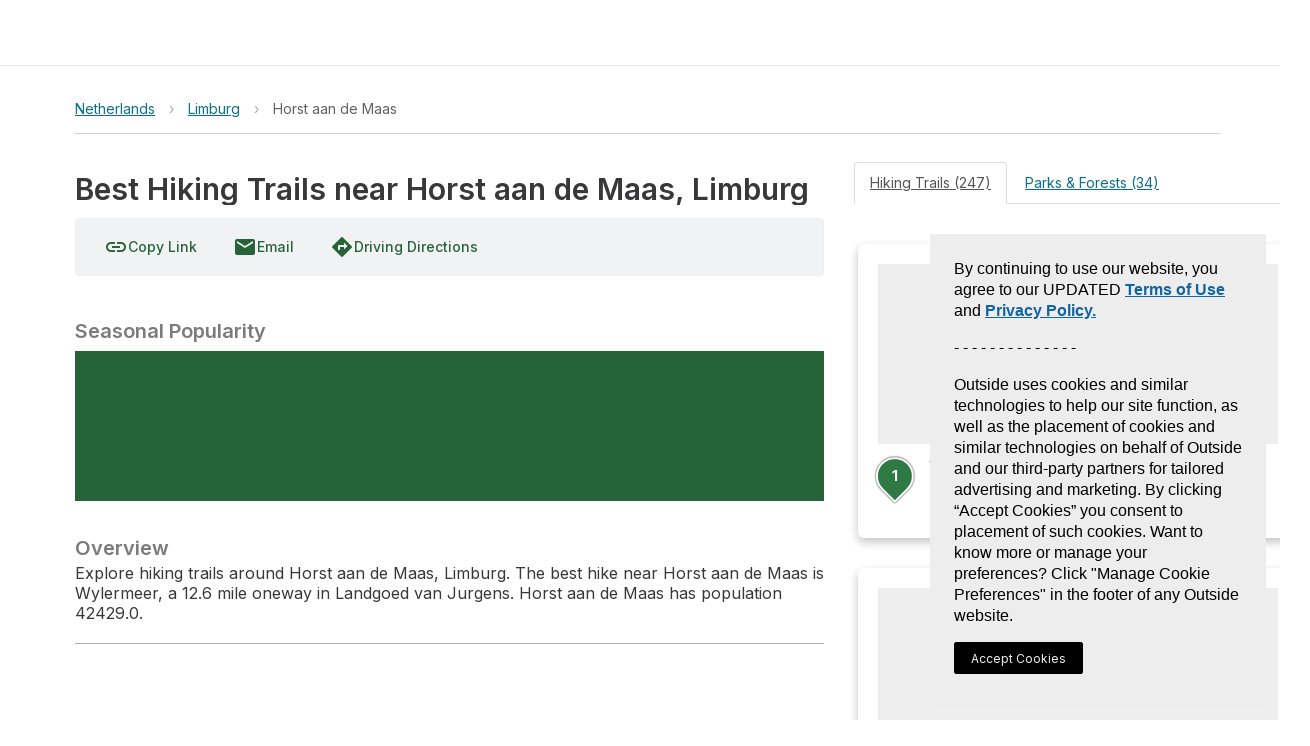

--- FILE ---
content_type: text/html; charset=utf-8
request_url: https://www.gaiagps.com/hike/city/netherlands/limburg/horst-aan-de-maas/
body_size: 12627
content:






<!DOCTYPE html>
<html lang="en" ng-app="gaia-cloud" dir="ltr">
<head>
    
        <title>Best Hiking Trails near Horst aan de Maas, Limburg - Limburg | Gaia GPS</title>
        
    

    <meta name="viewport" content="width=device-width, initial-scale=1">
    
	<meta name="title" content="Best Hiking Trails near Horst aan de Maas, Limburg - Limburg | Gaia GPS"/>

	
		
	

	<meta name="description" content="Explore hiking trails around Horst aan de Maas, Limburg. The best hike near Horst aan de Maas is Wylermeer, a 12.6 mile oneway in Landgoed van Jurgens. Horst aan de Maas has population 42429.0."/>

	<meta property="og:site_name" content="GaiaGPS.com"/>
  	<meta name="apple-itunes-app" content="app-id=1201979492, affiliate-data=at=10lqtF&ct=smartbanner_hike">
	<link rel="manifest" href="https://www-static.gaiagps.com/manifest.json" />
	<link rel="canonical" href="https://www.gaiagps.com/hike/city/netherlands/limburg/horst-aan-de-maas/" />

	
	<meta property="og:type" content="place" />
	<meta property="og:url" content="https://www.gaiagps.com/hike/city/netherlands/limburg/horst-aan-de-maas/">
	<meta property="og:title" content="Best Hiking Trails near Horst aan de Maas, Limburg">
	<meta property="og:description" content="Explore hiking trails around Horst aan de Maas, Limburg. The best hike near Horst aan de Maas is Wylermeer, a 12.6 mile oneway in Landgoed van Jurgens. Horst aan de Maas has population 42429.0.">
	<meta property="og:image" content="/api/objects/photo/7e18d79b3d65a457b0897b1167aaa5e4/image/full/" />

	
	<meta name="twitter:title" content="Best Hiking Trails near Horst aan de Maas, Limburg">
	<meta name="twitter:site" content="@gaiagps">
	<meta name="twitter:description" content="Overview">
	<meta name="twitter:card" content="summary_large_image">
	<meta name="twitter:image:src" content="/api/objects/photo/7e18d79b3d65a457b0897b1167aaa5e4/image/full/">

    

    <link rel="shortcut icon" href="https://www-static.gaiagps.com/img/icons/simple_favicon.ico" />

    <link rel="preload" as="fetch" href="/api/v3/user/" crossorigin="use-credentials">

    <link rel="preconnect" href="https://fonts.gstatic.com">

    <link rel="stylesheet" href="https://fonts.googleapis.com/css?family=Inter|Inter:700|Material+Icons">
    
        
         
            
<script type="application/ld+json">
  {
    "@context": "http://schema.org/",
    "@type": "Product",
    "@id": "https://www.gaiagps.com/hike/city/netherlands/limburg/horst-aan-de-maas/",
    "name": "",
    
    "description": "",
    "brand": {
    "@type": "Thing",
    "@id": "https://www.gaiagps.com/"
     },
    "aggregateRating": {
      "@type": "AggregateRating",
      "ratingValue": "4.8",
      "reviewCount": "6662"
    },
    "offers": {
      "@type": "Offer",
      "priceCurrency": "USD",
      "price": "39.99",
      "priceValidUntil": "2045-12-31",
      "seller": {
        "@type": "Organization",
        "name": "Gaia GPS"
      }
    },
    "potentialAction": {
          "@type": "BuyAction",
          "seller": {
              "@id": "https://www.gaiagps.com/company/"   
          },
          "target": "https://www.gaiagps.com/register?next=/hike/city/netherlands/limburg/horst-aan-de-maas/&show_form=true"
    }
  }
</script>

        
    

    
        
            <link rel="stylesheet" type="text/css" href="//netdna.bootstrapcdn.com/bootstrap/3.3.1/css/bootstrap.min.css">
            <link rel="stylesheet" type="text/css" href="https://www-static.gaiagps.com/bundles/scss_base.c98e9403.css"/>
<script  src="https://www-static.gaiagps.com/bundles/runtime.e6c68209.js"></script>
<script  src="https://www-static.gaiagps.com/bundles/scss_base.532ac92d.js"></script>
        
    

    
	
	
	<link rel="stylesheet" type="text/css" href="https://www-static.gaiagps.com/bundles/scss_hike_non_known_route.d3a750d3.css"/>
<script  src="https://www-static.gaiagps.com/bundles/scss_hike_non_known_route.2bf4a237.js"></script>
	

    

    

        <style>
            .grecaptcha-badge { visibility: hidden; }
        </style>

    

    <script>
        window.Gaia = {
            corsProxyUrl: "https://cors-proxy.gaiagps.com/?jwt=eyJ0eXAiOiJKV1QiLCJhbGciOiJIUzI1NiJ9.eyJleHAiOjE3NjkxMDc4MDR9.c_uD7VC4WZIFGorhe5rngcb2t5jhbWAbSH-k23QOh4w&url=",
            nextFromRegister: "",
            isSU: Boolean(0),
            userAnalyticsEnabled: true,
        };
    </script>

    
        
        
            <!-- BEGIN Meta Pixel Code -->
<script>
    !(function (f, b, e, v, n, t, s) {
        if (f.fbq) return;
        n = f.fbq = function () {
            n.callMethod ? n.callMethod.apply(n, arguments) : n.queue.push(arguments);
        };
        if (!f._fbq) f._fbq = n;
        n.push = n;
        n.loaded = !0;
        n.version = "2.0";
        n.queue = [];
        t = b.createElement(e);
        t.async = !0;
        t.src = v;
        s = b.getElementsByTagName(e)[0];
        s.parentNode.insertBefore(t, s);
    })(window, document, "script", "https://connect.facebook.net/en_US/fbevents.js");
    fbq('init', '1304750436225011');
    fbq('track', 'PageView');
</script>
<noscript>
    <img height="1" width="1" style="display:none" alt="meta" src="https://www.facebook.com/tr?id=1304750436225011&ev=PageView&noscript=1"/>
</noscript>
<!-- END Meta Pixel Code -->

        
    

    
        

<!-- BEGIN Global site tag (gtag.js) - Google Ads + Analytics -->
<script async src="https://www.googletagmanager.com/gtag/js?id=G-NTTSJVMCT5"></script>
<script>
    window.dataLayer = window.dataLayer || [];
    function gtag(){dataLayer.push(arguments);}
    gtag('js', new Date());

    gtag('config', 'G-NTTSJVMCT5');
    gtag('config', 'AW-724793397');
</script>
<!-- END Global site tag (gtag.js) - Google Ads + Analytics -->


    

    
        

<!-- BEGIN AppsFlyer -->

<script>
!function(t,e,n,s,a,c,i,o,p){t.AppsFlyerSdkObject=a,t.AF=t.AF||function(){
(t.AF.q=t.AF.q||[]).push([Date.now()].concat(Array.prototype.slice.call(arguments)))},
t.AF.id=t.AF.id||i,t.AF.plugins={},o=e.createElement(n),p=e.getElementsByTagName(n)[0],o.async=1,
o.src="https://websdk.appsflyer.com?"+(c.length>0?"st="+c.split(",").sort().join(",")+"&":"")+(i.length>0?"af_id="+i:""),
p.parentNode.insertBefore(o,p)}(window,document,"script",0,"AF", "pba,banners",{pba: {webAppId: "49c8a588-ae26-4dc7-aa50-0fc55401a408"}, banners: {key: "e1d1614a-cefb-4cd0-924f-28a4c3eaf402"}});
// Smart Banners are by default set to the max z-index value, so they won't be hidden by the website elements. This can be changed if you want some website components to be on top of the banner.
AF('banners', 'showBanner', { bannerZIndex: 1000, additionalParams: { p1: "v1", p2: "v2"}});
</script>

<!-- END AppsFlyer -->



    

    <style>
/* override styles from cookie consent CSS to make the button look like surrounding content */
.cmp-revoke-consent {
    position: initial;
    bottom: initial;
    left: initial;
    padding: initial;
    border: initial;
    background-color: initial;
    color: inherit;
    font-size: inherit;
    line-height: inherit;
    font-family: inherit;
    cursor: pointer;
}

.cmp-revoke-consent:focus {
    outline: 0;
}
</style>

</head>

<body id="base_body">
    <div id="base_banner"></div>

    <div id="base_header"><div style="height: 65px"></div></div>

    <div class="content" id="base_content">
        
    <div class="container_12"></div>

        <main class="main_container" id="main_container">
            
	<div id="osm"></div>
	<div class='hk-page' itemscope itemtype="http://schema.org/LocalBusiness" itemid='https://www.gaiagps.com/hike/city/netherlands/limburg/horst-aan-de-maas/'>
		<div class="section section-noshadow">
			<div class='section-content less-padding-small'>
				<div id='pagecrumbs' class='pagecrumbs row'>
	<div class="col-xs-12 col-sm-8 col-md-9 col-lg-9 crumbs-left">
			
				<div class='pagecrumbs-crumb'>
					<a class='pagecrumbs-crumb-link pagecrumbs-crumb-link-left'
					href='/hike/netherlands/'
					onclick="ampli.breadcrumbs({ category: 'Hike', url: '/hike/netherlands/', name: 'Netherlands' });">
						Netherlands
					</a>
				</div>
			
			
				<div class='pagecrumbs-crumb-break'>&rsaquo;</div>
				<div class='pagecrumbs-crumb'>
					<a class='pagecrumbs-crumb-link' href='/hike/netherlands/limburg/'
					onclick="ampli.breadcrumbs({ category: 'Hike', url: '/hike/netherlands/limburg/', name: 'Limburg' });">Limburg</a>
				</div>
			
			
			
				
					<div class='pagecrumbs-crumb-break'>&rsaquo;</div>
				
			
			<div class='pagecrumbs-crumb'>
				<div id='breadcrumbs-name' class='pagecrumbs-crumb-current'>Horst aan de Maas</div>
			</div>
		</div>
		<div class="col-xs-12 col-sm-4 col-md-3 col-lg-3 search-right">
			<div class="hk-search-box" id="osm-search-bar"></div>
		</div>
</div>

				<div class="clearfix"></div>

				
	

<div class='photomapwall-container sticky-map' id='big-photomapwall-container'></div>
<div id="left-column" class="hidden-xs hidden-sm col-md-7 left-column">
	<div class="title-and-actions">
		
			

<div class='col-xs-12 col-sm-12 title-row'>
	<h1 class='hk-title' data-filetype='txt'><span itemprop="name" id="titleSpan" class="less-important" style="padding-bottom: 1px;">Best Hiking Trails near Horst aan de Maas, Limburg</span></h1>

</div>

		<span class="expand-small expand-small-center"><div class="save-button-container" id="save-button-container"></div></span>

		
		<br />
	</div>
	<div class='photomapwall-container sticky-map' id='photomapwall-container'></div>
	
		<meta itemprop='image' content='/api/objects/photo/7e18d79b3d65a457b0897b1167aaa5e4/image/full/' />
	
	<br />
	



	<div class='hk-toolbar'>
		<span id="copyLinkButton">
			<a class='ga-button'
				title="Copy Link"
			>
				<i class="material-icons ibmid">link</i>
				<span class="ibmid">Copy Link</span>
			</a>
		</span>
		<a class="ga-button"
		  href="mailto:?body=https://www.gaiagps.com/hike/city/netherlands/limburg/horst-aan-de-maas/&subject=Best Hiking Trails near Horst aan de Maas, Limburg"
			onclick="ampli.shareObject({category: 'Hike', platform: 'email', url: 'https://www.gaiagps.com/hike/city/netherlands/limburg/horst-aan-de-maas/'});">
			<i class="material-icons ibmid">email</i>
			Email
		</a>

		<a class='ga-button'
			href='#' title='Get Directions'
			onclick="window.hikeAppRoot.getDirections(
				'',
				'');
				return false;">
			<i class="material-icons ibmid">directions</i>
			<span class='ibmid'>Driving Directions</span>
		</a>
		<!-- a class='ga-button'
			href='#' title='Print Map'
			onclick='window.hikeAppRoot.printMap();return false;'>
			<i class="material-icons ibmid">print</i>
			<span class='ibmid'>Print Map</span>
		</a -->

		<div class="btn-group">
		  
		</div>
		
		
	</div>


	<br />
	<div class=description-container>
		
			<h4 class='hk-info-header'>Seasonal Popularity</h4>
			<div class='hk-graph hk-graph-seasonal'></div>
		
		

<div id="descriptionContainer" itemprop="description">
	
		
			<h2 class='hk-info-header'>Overview</h2>
			
			<p>Explore hiking trails around Horst aan de Maas, Limburg. The best hike near Horst aan de Maas is Wylermeer, a 12.6 mile oneway in Landgoed van Jurgens. Horst aan de Maas has population 42429.0.</p>
		
	
</div>
<hr />

		





	</div>
</div>

	<div class="col-xs-12 col-md-7 right-column">
		<div class='hk-rowcontainer'>
			<ul class="nav nav-tabs">
				

<li class="active"><a data-toggle="tab" href="#hikes">Hiking Trails (247)</a></li>
<li><a data-toggle="tab" href="#parksAndForests">Parks & Forests (34)</a></li>

			</ul>

			<div class="tab-content">
				<div id="hikes" class="tab-pane fade in active">
	<div class='hk-section-content'>
	
			<div id="sortoptions"></div>
	
	
		
<ol class="hike-list">

        <li class="col-xs-12 col-sm-12">
            <div class='hk-nearbyhike'>
                <a id="hike384868" href="/hike/384868/wylermeer/" onclick="ampli.gridHike({ category: 'Hike', url: '/hike/384868/wylermeer/', name: 'Wylermeer' });">
                    
                        <div class='hk-nearbyhike-image'
                            style="background-image:url('/api/objects/photo/3a14b855aaa6133e0b0193d835f5948b/image/450/')"></div>
                    
                    <div><span class="marker marker-nomap" style="display:inline-block"><span><b>1</b></span></span><div class='hk-nearbyhike-title hk-hike-title'>Wylermeer</div></div>
                    <span class='hk-nearbyhike-rating'>
                        
                            <span class='hk-nearbyhike-stars'>★</span>
                        
                            <span class='hk-nearbyhike-stars'>★</span>
                        
                            <span class='hk-nearbyhike-stars'>★</span>
                        
                            <span class='hk-nearbyhike-stars'>★</span>
                        
                            <span class='hk-nearbyhike-stars'>★</span>
                        
                        <span title="Difficulty rating is divided into Easy, Moderate, or Hard and is determined by evaluating distance and elevation." class='hk-nearbyhike-difficulty hk-nearbyhike-difficulty-hard ibmid'>DIFFICULT</span>
                        12.6 <abbr class='unit' title='Miles'>mi</abbr>
                    </span>
                </a>
            </div>
        </li>

        <li class="col-xs-12 col-sm-12">
            <div class='hk-nearbyhike'>
                <a id="hike385595" href="/hike/385595/prins-willemberg-via-koningslaan/" onclick="ampli.gridHike({ category: 'Hike', url: '/hike/385595/prins-willemberg-via-koningslaan/', name: 'Prins Willemberg via Koningslaan' });">
                    
                        <div class='hk-nearbyhike-image'
                            style="background-image:url('/api/objects/photo/2ec3a1d1b6499df95e362c984cb479c5/image/450/')"></div>
                    
                    <div><span class="marker marker-nomap" style="display:inline-block"><span><b>2</b></span></span><div class='hk-nearbyhike-title hk-hike-title'>Prins Willemberg via Koningslaan</div></div>
                    <span class='hk-nearbyhike-rating'>
                        
                            <span class='hk-nearbyhike-stars'>★</span>
                        
                            <span class='hk-nearbyhike-stars'>★</span>
                        
                            <span class='hk-nearbyhike-stars'>★</span>
                        
                            <span class='hk-nearbyhike-stars'>★</span>
                        
                            <span class='hk-nearbyhike-stars'>★</span>
                        
                        <span title="Difficulty rating is divided into Easy, Moderate, or Hard and is determined by evaluating distance and elevation." class='hk-nearbyhike-difficulty hk-nearbyhike-difficulty-hard ibmid'>DIFFICULT</span>
                        9.4 <abbr class='unit' title='Miles'>mi</abbr>
                    </span>
                </a>
            </div>
        </li>

        <li class="col-xs-12 col-sm-12">
            <div class='hk-nearbyhike'>
                <a id="hike476280" href="/hike/476280/watersportvereniging-eijsden/" onclick="ampli.gridHike({ category: 'Hike', url: '/hike/476280/watersportvereniging-eijsden/', name: 'Watersportvereniging Eijsden' });">
                    
                        <div class='hk-nearbyhike-image'
                            style="background-image:url('/api/objects/photo/1e2dbc190ae67652529a7f77fe53ef38/image/450/')"></div>
                    
                    <div><span class="marker marker-nomap" style="display:inline-block"><span><b>3</b></span></span><div class='hk-nearbyhike-title hk-hike-title'>Watersportvereniging Eijsden</div></div>
                    <span class='hk-nearbyhike-rating'>
                        
                            <span class='hk-nearbyhike-stars'>★</span>
                        
                            <span class='hk-nearbyhike-stars'>★</span>
                        
                            <span class='hk-nearbyhike-stars'>★</span>
                        
                        <span title="Difficulty rating is divided into Easy, Moderate, or Hard and is determined by evaluating distance and elevation." class='hk-nearbyhike-difficulty hk-nearbyhike-difficulty-hard ibmid'>DIFFICULT</span>
                        8.7 <abbr class='unit' title='Miles'>mi</abbr>
                    </span>
                </a>
            </div>
        </li>

        <li class="col-xs-12 col-sm-12">
            <div class='hk-nearbyhike'>
                <a id="hike355262" href="/hike/355262/heksendans-loop/" onclick="ampli.gridHike({ category: 'Hike', url: '/hike/355262/heksendans-loop/', name: 'Heksendans Loop' });">
                    
                        <div class='hk-nearbyhike-image'
                            style="background-image:url('/api/objects/photo/06830ed3816f978c7b470b5cf1a00c42/image/450/')"></div>
                    
                    <div><span class="marker marker-nomap" style="display:inline-block"><span><b>4</b></span></span><div class='hk-nearbyhike-title hk-hike-title'>Heksendans Loop</div></div>
                    <span class='hk-nearbyhike-rating'>
                        
                            <span class='hk-nearbyhike-stars'>★</span>
                        
                            <span class='hk-nearbyhike-stars'>★</span>
                        
                            <span class='hk-nearbyhike-stars'>★</span>
                        
                            <span class='hk-nearbyhike-stars'>★</span>
                        
                        <span title="Difficulty rating is divided into Easy, Moderate, or Hard and is determined by evaluating distance and elevation." class='hk-nearbyhike-difficulty hk-nearbyhike-difficulty-hard ibmid'>DIFFICULT</span>
                        8.7 <abbr class='unit' title='Miles'>mi</abbr>
                    </span>
                </a>
            </div>
        </li>

        <li class="col-xs-12 col-sm-12">
            <div class='hk-nearbyhike'>
                <a id="hike386417" href="/hike/386417/het-nederland-watermuseum-via-graaf-van-rechterenweg/" onclick="ampli.gridHike({ category: 'Hike', url: '/hike/386417/het-nederland-watermuseum-via-graaf-van-rechterenweg/', name: 'Het Nederland Watermuseum via Graaf van Rechterenweg' });">
                    
                        <div class='hk-nearbyhike-image'
                            style="background-image:url('/api/objects/photo/a5c073d75846079f598b7645b189035d/image/450/')"></div>
                    
                    <div><span class="marker marker-nomap" style="display:inline-block"><span><b>5</b></span></span><div class='hk-nearbyhike-title hk-hike-title'>Het Nederland Watermuseum via Graaf van Rechterenweg</div></div>
                    <span class='hk-nearbyhike-rating'>
                        
                            <span class='hk-nearbyhike-stars'>★</span>
                        
                            <span class='hk-nearbyhike-stars'>★</span>
                        
                            <span class='hk-nearbyhike-stars'>★</span>
                        
                            <span class='hk-nearbyhike-stars'>★</span>
                        
                            <span class='hk-nearbyhike-stars'>★</span>
                        
                        <span title="Difficulty rating is divided into Easy, Moderate, or Hard and is determined by evaluating distance and elevation." class='hk-nearbyhike-difficulty hk-nearbyhike-difficulty-hard ibmid'>DIFFICULT</span>
                        12.1 <abbr class='unit' title='Miles'>mi</abbr>
                    </span>
                </a>
            </div>
        </li>

        <li class="col-xs-12 col-sm-12">
            <div class='hk-nearbyhike'>
                <a id="hike386211" href="/hike/386211/filosofenbrug-loop/" onclick="ampli.gridHike({ category: 'Hike', url: '/hike/386211/filosofenbrug-loop/', name: 'Filosofenbrug Loop' });">
                    
                        <div class='hk-nearbyhike-image'
                            style="background-image:url('/api/objects/photo/64fc7c85828f78f6c873465b1296df83/image/450/')"></div>
                    
                    <div><span class="marker marker-nomap" style="display:inline-block"><span><b>6</b></span></span><div class='hk-nearbyhike-title hk-hike-title'>Filosofenbrug Loop</div></div>
                    <span class='hk-nearbyhike-rating'>
                        
                            <span class='hk-nearbyhike-stars'>★</span>
                        
                            <span class='hk-nearbyhike-stars'>★</span>
                        
                            <span class='hk-nearbyhike-stars'>★</span>
                        
                        <span title="Difficulty rating is divided into Easy, Moderate, or Hard and is determined by evaluating distance and elevation." class='hk-nearbyhike-difficulty hk-nearbyhike-difficulty-medium ibmid'>MODERATE</span>
                        7.9 <abbr class='unit' title='Miles'>mi</abbr>
                    </span>
                </a>
            </div>
        </li>

        <li class="col-xs-12 col-sm-12">
            <div class='hk-nearbyhike'>
                <a id="hike387446" href="/hike/387446/camping-nederrijkswald-via-mountainbikeroute-rijk-van-nijmegen/" onclick="ampli.gridHike({ category: 'Hike', url: '/hike/387446/camping-nederrijkswald-via-mountainbikeroute-rijk-van-nijmegen/', name: 'Camping Nederrijkswald via Mountainbikeroute Rijk van Nijmegen' });">
                    
                        <div class='hk-nearbyhike-image'
                            style="background-image:url('/api/objects/photo/facee7519591f80b003b1e77f72a06e3/image/450/')"></div>
                    
                    <div><span class="marker marker-nomap" style="display:inline-block"><span><b>7</b></span></span><div class='hk-nearbyhike-title hk-hike-title'>Camping Nederrijkswald via Mountainbikeroute Rijk van Nijmegen</div></div>
                    <span class='hk-nearbyhike-rating'>
                        
                            <span class='hk-nearbyhike-stars'>★</span>
                        
                            <span class='hk-nearbyhike-stars'>★</span>
                        
                            <span class='hk-nearbyhike-stars'>★</span>
                        
                            <span class='hk-nearbyhike-stars'>★</span>
                        
                        <span title="Difficulty rating is divided into Easy, Moderate, or Hard and is determined by evaluating distance and elevation." class='hk-nearbyhike-difficulty hk-nearbyhike-difficulty-hard ibmid'>DIFFICULT</span>
                        8.6 <abbr class='unit' title='Miles'>mi</abbr>
                    </span>
                </a>
            </div>
        </li>

        <li class="col-xs-12 col-sm-12">
            <div class='hk-nearbyhike'>
                <a id="hike387368" href="/hike/387368/tikdreis-door-de-groeve/" onclick="ampli.gridHike({ category: 'Hike', url: '/hike/387368/tikdreis-door-de-groeve/', name: 'Tikdreis door de groeve' });">
                    
                        <div class='hk-nearbyhike-image'
                            style="background-image:url('/api/objects/photo/6d7435729b3e54f0b45bd113cb9f9cfe/image/450/')"></div>
                    
                    <div><span class="marker marker-nomap" style="display:inline-block"><span><b>8</b></span></span><div class='hk-nearbyhike-title hk-hike-title'>Tikdreis door de groeve</div></div>
                    <span class='hk-nearbyhike-rating'>
                        
                            <span class='hk-nearbyhike-stars'>★</span>
                        
                            <span class='hk-nearbyhike-stars'>★</span>
                        
                            <span class='hk-nearbyhike-stars'>★</span>
                        
                            <span class='hk-nearbyhike-stars'>★</span>
                        
                            <span class='hk-nearbyhike-stars'>★</span>
                        
                        <span title="Difficulty rating is divided into Easy, Moderate, or Hard and is determined by evaluating distance and elevation." class='hk-nearbyhike-difficulty hk-nearbyhike-difficulty-hard ibmid'>DIFFICULT</span>
                        9.5 <abbr class='unit' title='Miles'>mi</abbr>
                    </span>
                </a>
            </div>
        </li>

        <li class="col-xs-12 col-sm-12">
            <div class='hk-nearbyhike'>
                <a id="hike402796" href="/hike/402796/zelledijk/" onclick="ampli.gridHike({ category: 'Hike', url: '/hike/402796/zelledijk/', name: 'Zelledijk' });">
                    
                        <div class='hk-nearbyhike-image'
                            style="background-image:url('/api/objects/photo/c3c4df3702f16505086f8e14e3efe1f2/image/450/')"></div>
                    
                    <div><span class="marker marker-nomap" style="display:inline-block"><span><b>9</b></span></span><div class='hk-nearbyhike-title hk-hike-title'>Zelledijk</div></div>
                    <span class='hk-nearbyhike-rating'>
                        
                            <span class='hk-nearbyhike-stars'>★</span>
                        
                            <span class='hk-nearbyhike-stars'>★</span>
                        
                            <span class='hk-nearbyhike-stars'>★</span>
                        
                        <span title="Difficulty rating is divided into Easy, Moderate, or Hard and is determined by evaluating distance and elevation." class='hk-nearbyhike-difficulty hk-nearbyhike-difficulty-hard ibmid'>DIFFICULT</span>
                        10.4 <abbr class='unit' title='Miles'>mi</abbr>
                    </span>
                </a>
            </div>
        </li>

        <li class="col-xs-12 col-sm-12">
            <div class='hk-nearbyhike'>
                <a id="hike431587" href="/hike/431587/balsvoort-boerderijen-via-balsvoortseweg-and-banisveld/" onclick="ampli.gridHike({ category: 'Hike', url: '/hike/431587/balsvoort-boerderijen-via-balsvoortseweg-and-banisveld/', name: 'Balsvoort Boerderijen via Balsvoortseweg and Banisveld' });">
                    
                        <div class='hk-nearbyhike-image'
                            style="background-image:url('/api/objects/photo/3115d2b174bf9ea36db3fec92ee1cfe5/image/450/')"></div>
                    
                    <div><span class="marker marker-nomap" style="display:inline-block"><span><b>10</b></span></span><div class='hk-nearbyhike-title hk-hike-title'>Balsvoort Boerderijen via Balsvoortseweg and Banisveld</div></div>
                    <span class='hk-nearbyhike-rating'>
                        
                            <span class='hk-nearbyhike-stars'>★</span>
                        
                            <span class='hk-nearbyhike-stars'>★</span>
                        
                            <span class='hk-nearbyhike-stars'>★</span>
                        
                            <span class='hk-nearbyhike-stars'>★</span>
                        
                            <span class='hk-nearbyhike-stars'>★</span>
                        
                        <span title="Difficulty rating is divided into Easy, Moderate, or Hard and is determined by evaluating distance and elevation." class='hk-nearbyhike-difficulty hk-nearbyhike-difficulty-medium ibmid'>MODERATE</span>
                        5.7 <abbr class='unit' title='Miles'>mi</abbr>
                    </span>
                </a>
            </div>
        </li>

</ol>

	
	
		<div id="pagination"></div>
	
</div>

</div>
<div id="parksAndForests" class="tab-pane fade in">
	<h2 class='hk-section-header'></h2>	
	<div class='hk-section-content'>
		
			

<div class="row">
    
    	<div class="col-xs-12 col-sm-12">
			<div class='hk-nearbyhike'>
				<a id="land43970" href='/hike/germany/park/naturpark-hohes-venn-eifel/'
					onclick="ampli.gridPark'({ category: 'Hike', url: '/hike/germany/park/naturpark-hohes-venn-eifel/', name: 'Naturpark Hohes Venn-Eifel' });">
					
                       <div class='hk-nearbyhike-image'
						  style="background-image:url('/api/objects/photo/18526a03b931f417ec4078084064f192/image/450/')"></div>
                    
					<div class='hk-nearbyhike-title'>Naturpark Hohes Venn-Eifel</div>
				</a>
			</div>
        </div>
    
    	<div class="col-xs-12 col-sm-12">
			<div class='hk-nearbyhike'>
				<a id="land46123" href='/hike/germany/nordrhein-westfalen/nsg-elmpter-schwalmbruch/'
					onclick="ampli.gridPark'({ category: 'Hike', url: '/hike/germany/nordrhein-westfalen/nsg-elmpter-schwalmbruch/', name: 'NSG Elmpter Schwalmbruch' });">
					
                        <div class='hk-nearbyhike-image'
                            style="background-image:url('/thumbnail/land/46123/310/200/2/satellite/jpeg90/')"></div>
                    
					<div class='hk-nearbyhike-title'>NSG Elmpter Schwalmbruch</div>
				</a>
			</div>
        </div>
    
    	<div class="col-xs-12 col-sm-12">
			<div class='hk-nearbyhike'>
				<a id="land13965" href='/hike/germany/nordrhein-westfalen/am-ginsterpfad/'
					onclick="ampli.gridPark'({ category: 'Hike', url: '/hike/germany/nordrhein-westfalen/am-ginsterpfad/', name: 'Am Ginsterpfad' });">
					
                        <div class='hk-nearbyhike-image'
                            style="background-image:url('/thumbnail/land/13965/310/200/2/satellite/jpeg90/')"></div>
                    
					<div class='hk-nearbyhike-title'>Am Ginsterpfad</div>
				</a>
			</div>
        </div>
    
    	<div class="col-xs-12 col-sm-12">
			<div class='hk-nearbyhike'>
				<a id="land180334" href='/hike/germany/nordrhein-westfalen/am-vogelacker/'
					onclick="ampli.gridPark'({ category: 'Hike', url: '/hike/germany/nordrhein-westfalen/am-vogelacker/', name: 'Am Vogelacker' });">
					
                        <div class='hk-nearbyhike-image'
                            style="background-image:url('/thumbnail/land/180334/310/200/2/satellite/jpeg90/')"></div>
                    
					<div class='hk-nearbyhike-title'>Am Vogelacker</div>
				</a>
			</div>
        </div>
    
    	<div class="col-xs-12 col-sm-12">
			<div class='hk-nearbyhike'>
				<a id="land15686" href='/hike/germany/nordrhein-westfalen/balgheimer-see/'
					onclick="ampli.gridPark'({ category: 'Hike', url: '/hike/germany/nordrhein-westfalen/balgheimer-see/', name: 'Balgheimer See' });">
					
                        <div class='hk-nearbyhike-image'
                            style="background-image:url('/thumbnail/land/15686/310/200/2/satellite/jpeg90/')"></div>
                    
					<div class='hk-nearbyhike-title'>Balgheimer See</div>
				</a>
			</div>
        </div>
    
    	<div class="col-xs-12 col-sm-12">
			<div class='hk-nearbyhike'>
				<a id="land173681" href='/hike/germany/nordrhein-westfalen/bürgewald-dickbusch-und-lörsfelder-busch/'
					onclick="ampli.gridPark'({ category: 'Hike', url: '/hike/germany/nordrhein-westfalen/bürgewald-dickbusch-und-lörsfelder-busch/', name: 'Bürgewald Dickbusch und Lörsfelder Busch' });">
					
                        <div class='hk-nearbyhike-image'
                            style="background-image:url('/thumbnail/land/173681/310/200/2/satellite/jpeg90/')"></div>
                    
					<div class='hk-nearbyhike-title'>Bürgewald Dickbusch und Lörsfelder Busch</div>
				</a>
			</div>
        </div>
    
    	<div class="col-xs-12 col-sm-12">
			<div class='hk-nearbyhike'>
				<a id="land93418" href='/hike/germany/nordrhein-westfalen/dellbrücker-heide/'
					onclick="ampli.gridPark'({ category: 'Hike', url: '/hike/germany/nordrhein-westfalen/dellbrücker-heide/', name: 'Dellbrücker Heide' });">
					
                        <div class='hk-nearbyhike-image'
                            style="background-image:url('/thumbnail/land/93418/310/200/2/satellite/jpeg90/')"></div>
                    
					<div class='hk-nearbyhike-title'>Dellbrücker Heide</div>
				</a>
			</div>
        </div>
    
    	<div class="col-xs-12 col-sm-12">
			<div class='hk-nearbyhike'>
				<a id="land148197" href='/hike/germany/nordrhein-westfalen/dellbrücker-heide/'
					onclick="ampli.gridPark'({ category: 'Hike', url: '/hike/germany/nordrhein-westfalen/dellbrücker-heide/', name: 'Dellbrücker Heide' });">
					
                        <div class='hk-nearbyhike-image'
                            style="background-image:url('/thumbnail/land/148197/310/200/2/satellite/jpeg90/')"></div>
                    
					<div class='hk-nearbyhike-title'>Dellbrücker Heide</div>
				</a>
			</div>
        </div>
    
    	<div class="col-xs-12 col-sm-12">
			<div class='hk-nearbyhike'>
				<a id="land33175" href='/hike/germany/nordrhein-westfalen/ilvericher-altrheinschlinge/'
					onclick="ampli.gridPark'({ category: 'Hike', url: '/hike/germany/nordrhein-westfalen/ilvericher-altrheinschlinge/', name: 'Ilvericher Altrheinschlinge' });">
					
                        <div class='hk-nearbyhike-image'
                            style="background-image:url('/thumbnail/land/33175/310/200/2/satellite/jpeg90/')"></div>
                    
					<div class='hk-nearbyhike-title'>Ilvericher Altrheinschlinge</div>
				</a>
			</div>
        </div>
    
    	<div class="col-xs-12 col-sm-12">
			<div class='hk-nearbyhike'>
				<a id="land34658" href='/hike/germany/mecklenburg-vorpommern/jüdischer-friedhof/'
					onclick="ampli.gridPark'({ category: 'Hike', url: '/hike/germany/mecklenburg-vorpommern/jüdischer-friedhof/', name: 'Jüdischer Friedhof' });">
					
                        <div class='hk-nearbyhike-image'
                            style="background-image:url('/thumbnail/land/34658/310/200/2/satellite/jpeg90/')"></div>
                    
					<div class='hk-nearbyhike-title'>Jüdischer Friedhof</div>
				</a>
			</div>
        </div>
    
    	<div class="col-xs-12 col-sm-12">
			<div class='hk-nearbyhike'>
				<a id="land127468" href='/hike/germany/nordrhein-westfalen/jüdischer-friedhof/'
					onclick="ampli.gridPark'({ category: 'Hike', url: '/hike/germany/nordrhein-westfalen/jüdischer-friedhof/', name: 'Jüdischer Friedhof' });">
					
                        <div class='hk-nearbyhike-image'
                            style="background-image:url('/thumbnail/land/127468/310/200/2/satellite/jpeg90/')"></div>
                    
					<div class='hk-nearbyhike-title'>Jüdischer Friedhof</div>
				</a>
			</div>
        </div>
    
    	<div class="col-xs-12 col-sm-12">
			<div class='hk-nearbyhike'>
				<a id="land155371" href='/hike/germany/hessen/jüdischer-friedhof/'
					onclick="ampli.gridPark'({ category: 'Hike', url: '/hike/germany/hessen/jüdischer-friedhof/', name: 'Jüdischer Friedhof' });">
					
                        <div class='hk-nearbyhike-image'
                            style="background-image:url('/thumbnail/land/155371/310/200/2/satellite/jpeg90/')"></div>
                    
					<div class='hk-nearbyhike-title'>Jüdischer Friedhof</div>
				</a>
			</div>
        </div>
    
    	<div class="col-xs-12 col-sm-12">
			<div class='hk-nearbyhike'>
				<a id="land36717" href='/hike/germany/nordrhein-westfalen/kuhlenvenn/'
					onclick="ampli.gridPark'({ category: 'Hike', url: '/hike/germany/nordrhein-westfalen/kuhlenvenn/', name: 'Kuhlenvenn' });">
					
                        <div class='hk-nearbyhike-image'
                            style="background-image:url('/thumbnail/land/36717/310/200/2/satellite/jpeg90/')"></div>
                    
					<div class='hk-nearbyhike-title'>Kuhlenvenn</div>
				</a>
			</div>
        </div>
    
    	<div class="col-xs-12 col-sm-12">
			<div class='hk-nearbyhike'>
				<a id="land110795" href='/hike/netherlands/noord-brabant/leemkuilen/'
					onclick="ampli.gridPark'({ category: 'Hike', url: '/hike/netherlands/noord-brabant/leemkuilen/', name: 'Leemkuilen' });">
					
                        <div class='hk-nearbyhike-image'
                            style="background-image:url('/thumbnail/land/110795/310/200/2/satellite/jpeg90/')"></div>
                    
					<div class='hk-nearbyhike-title'>Leemkuilen</div>
				</a>
			</div>
        </div>
    
    	<div class="col-xs-12 col-sm-12">
			<div class='hk-nearbyhike'>
				<a id="land132215" href='/hike/germany/nordrhein-westfalen/lippeaue/'
					onclick="ampli.gridPark'({ category: 'Hike', url: '/hike/germany/nordrhein-westfalen/lippeaue/', name: 'Lippeaue' });">
					
                        <div class='hk-nearbyhike-image'
                            style="background-image:url('/thumbnail/land/132215/310/200/2/satellite/jpeg90/')"></div>
                    
					<div class='hk-nearbyhike-title'>Lippeaue</div>
				</a>
			</div>
        </div>
    
    	<div class="col-xs-12 col-sm-12">
			<div class='hk-nearbyhike'>
				<a id="land99930" href='/hike/germany/nordrhein-westfalen/lippeaue/'
					onclick="ampli.gridPark'({ category: 'Hike', url: '/hike/germany/nordrhein-westfalen/lippeaue/', name: 'Lippeaue' });">
					
                        <div class='hk-nearbyhike-image'
                            style="background-image:url('/thumbnail/land/99930/310/200/2/satellite/jpeg90/')"></div>
                    
					<div class='hk-nearbyhike-title'>Lippeaue</div>
				</a>
			</div>
        </div>
    
    	<div class="col-xs-12 col-sm-12">
			<div class='hk-nearbyhike'>
				<a id="land131759" href='/hike/germany/nordrhein-westfalen/lippeaue/'
					onclick="ampli.gridPark'({ category: 'Hike', url: '/hike/germany/nordrhein-westfalen/lippeaue/', name: 'Lippeaue' });">
					
                        <div class='hk-nearbyhike-image'
                            style="background-image:url('/thumbnail/land/131759/310/200/2/satellite/jpeg90/')"></div>
                    
					<div class='hk-nearbyhike-title'>Lippeaue</div>
				</a>
			</div>
        </div>
    
    	<div class="col-xs-12 col-sm-12">
			<div class='hk-nearbyhike'>
				<a id="land108993" href='/hike/netherlands/park/loevestein-pompveld-kornsche-boezem/'
					onclick="ampli.gridPark'({ category: 'Hike', url: '/hike/netherlands/park/loevestein-pompveld-kornsche-boezem/', name: 'Loevestein, Pompveld &amp; Kornsche Boezem' });">
					
                        <div class='hk-nearbyhike-image'
                            style="background-image:url('/thumbnail/land/108993/310/200/2/satellite/jpeg90/')"></div>
                    
					<div class='hk-nearbyhike-title'>Loevestein, Pompveld &amp; Kornsche Boezem</div>
				</a>
			</div>
        </div>
    
    	<div class="col-xs-12 col-sm-12">
			<div class='hk-nearbyhike'>
				<a id="land44322" href='/hike/germany/nordrhein-westfalen/mittleres-broichbachtal-zwischen-broicher-siedlung-und-ofden/'
					onclick="ampli.gridPark'({ category: 'Hike', url: '/hike/germany/nordrhein-westfalen/mittleres-broichbachtal-zwischen-broicher-siedlung-und-ofden/', name: 'Mittleres Broichbachtal zwischen Broicher Siedlung und Ofden' });">
					
                        <div class='hk-nearbyhike-image'
                            style="background-image:url('/thumbnail/land/44322/310/200/2/satellite/jpeg90/')"></div>
                    
					<div class='hk-nearbyhike-title'>Mittleres Broichbachtal zwischen Broicher Siedlung und Ofden</div>
				</a>
			</div>
        </div>
    
    	<div class="col-xs-12 col-sm-12">
			<div class='hk-nearbyhike'>
				<a id="land131510" href='/hike/germany/nordrhein-westfalen/naturschutzgebiet-gerkerather-wald/'
					onclick="ampli.gridPark'({ category: 'Hike', url: '/hike/germany/nordrhein-westfalen/naturschutzgebiet-gerkerather-wald/', name: 'Naturschutzgebiet Gerkerather Wald' });">
					
                        <div class='hk-nearbyhike-image'
                            style="background-image:url('/thumbnail/land/131510/310/200/2/satellite/jpeg90/')"></div>
                    
					<div class='hk-nearbyhike-title'>Naturschutzgebiet Gerkerather Wald</div>
				</a>
			</div>
        </div>
    
    	<div class="col-xs-12 col-sm-12">
			<div class='hk-nearbyhike'>
				<a id="land44233" href='/hike/germany/nordrhein-westfalen/naturschutzgebiet-hühnerkamp/'
					onclick="ampli.gridPark'({ category: 'Hike', url: '/hike/germany/nordrhein-westfalen/naturschutzgebiet-hühnerkamp/', name: 'Naturschutzgebiet Hühnerkamp' });">
					
                        <div class='hk-nearbyhike-image'
                            style="background-image:url('/thumbnail/land/44233/310/200/2/satellite/jpeg90/')"></div>
                    
					<div class='hk-nearbyhike-title'>Naturschutzgebiet Hühnerkamp</div>
				</a>
			</div>
        </div>
    
    	<div class="col-xs-12 col-sm-12">
			<div class='hk-nearbyhike'>
				<a id="land95153" href='/hike/germany/nordrhein-westfalen/nsg-altbuchen-an-harbes-hof/'
					onclick="ampli.gridPark'({ category: 'Hike', url: '/hike/germany/nordrhein-westfalen/nsg-altbuchen-an-harbes-hof/', name: 'NSG Altbuchen an Harbes Hof' });">
					
                        <div class='hk-nearbyhike-image'
                            style="background-image:url('/thumbnail/land/95153/310/200/2/satellite/jpeg90/')"></div>
                    
					<div class='hk-nearbyhike-title'>NSG Altbuchen an Harbes Hof</div>
				</a>
			</div>
        </div>
    
    	<div class="col-xs-12 col-sm-12">
			<div class='hk-nearbyhike'>
				<a id="land131218" href='/hike/germany/nordrhein-westfalen/nsg-baggersee-vorster-busch/'
					onclick="ampli.gridPark'({ category: 'Hike', url: '/hike/germany/nordrhein-westfalen/nsg-baggersee-vorster-busch/', name: 'NSG Baggersee Vorster Busch' });">
					
                        <div class='hk-nearbyhike-image'
                            style="background-image:url('/thumbnail/land/131218/310/200/2/satellite/jpeg90/')"></div>
                    
					<div class='hk-nearbyhike-title'>NSG Baggersee Vorster Busch</div>
				</a>
			</div>
        </div>
    
    	<div class="col-xs-12 col-sm-12">
			<div class='hk-nearbyhike'>
				<a id="land131460" href='/hike/germany/nordrhein-westfalen/nsg-bistheide/'
					onclick="ampli.gridPark'({ category: 'Hike', url: '/hike/germany/nordrhein-westfalen/nsg-bistheide/', name: 'NSG Bistheide' });">
					
                        <div class='hk-nearbyhike-image'
                            style="background-image:url('/thumbnail/land/131460/310/200/2/satellite/jpeg90/')"></div>
                    
					<div class='hk-nearbyhike-title'>NSG Bistheide</div>
				</a>
			</div>
        </div>
    
    	<div class="col-xs-12 col-sm-12">
			<div class='hk-nearbyhike'>
				<a id="land45986" href='/hike/germany/nordrhein-westfalen/nsg-bremmersbruch/'
					onclick="ampli.gridPark'({ category: 'Hike', url: '/hike/germany/nordrhein-westfalen/nsg-bremmersbruch/', name: 'NSG Bremmersbruch' });">
					
                        <div class='hk-nearbyhike-image'
                            style="background-image:url('/thumbnail/land/45986/310/200/2/satellite/jpeg90/')"></div>
                    
					<div class='hk-nearbyhike-title'>NSG Bremmersbruch</div>
				</a>
			</div>
        </div>
    
    	<div class="col-xs-12 col-sm-12">
			<div class='hk-nearbyhike'>
				<a id="land95155" href='/hike/germany/nordrhein-westfalen/nsg-burgbruch/'
					onclick="ampli.gridPark'({ category: 'Hike', url: '/hike/germany/nordrhein-westfalen/nsg-burgbruch/', name: 'NSG Burgbruch' });">
					
                        <div class='hk-nearbyhike-image'
                            style="background-image:url('/thumbnail/land/95155/310/200/2/satellite/jpeg90/')"></div>
                    
					<div class='hk-nearbyhike-title'>NSG Burgbruch</div>
				</a>
			</div>
        </div>
    
    	<div class="col-xs-12 col-sm-12">
			<div class='hk-nearbyhike'>
				<a id="land95156" href='/hike/germany/nordrhein-westfalen/nsg-der-breite-eschel/'
					onclick="ampli.gridPark'({ category: 'Hike', url: '/hike/germany/nordrhein-westfalen/nsg-der-breite-eschel/', name: 'NSG Der breite Eschel' });">
					
                        <div class='hk-nearbyhike-image'
                            style="background-image:url('/thumbnail/land/95156/310/200/2/satellite/jpeg90/')"></div>
                    
					<div class='hk-nearbyhike-title'>NSG Der breite Eschel</div>
				</a>
			</div>
        </div>
    
    	<div class="col-xs-12 col-sm-12">
			<div class='hk-nearbyhike'>
				<a id="land46064" href='/hike/germany/nordrhein-westfalen/nsg-dilborner-benden/'
					onclick="ampli.gridPark'({ category: 'Hike', url: '/hike/germany/nordrhein-westfalen/nsg-dilborner-benden/', name: 'NSG Dilborner Benden' });">
					
                        <div class='hk-nearbyhike-image'
                            style="background-image:url('/thumbnail/land/46064/310/200/2/satellite/jpeg90/')"></div>
                    
					<div class='hk-nearbyhike-title'>NSG Dilborner Benden</div>
				</a>
			</div>
        </div>
    
    	<div class="col-xs-12 col-sm-12">
			<div class='hk-nearbyhike'>
				<a id="land46122" href='/hike/germany/nordrhein-westfalen/nsg-elmpter-bach/'
					onclick="ampli.gridPark'({ category: 'Hike', url: '/hike/germany/nordrhein-westfalen/nsg-elmpter-bach/', name: 'NSG Elmpter Bach' });">
					
                        <div class='hk-nearbyhike-image'
                            style="background-image:url('/thumbnail/land/46122/310/200/2/satellite/jpeg90/')"></div>
                    
					<div class='hk-nearbyhike-title'>NSG Elmpter Bach</div>
				</a>
			</div>
        </div>
    
    	<div class="col-xs-12 col-sm-12">
			<div class='hk-nearbyhike'>
				<a id="land130992" href='/hike/germany/nordrhein-westfalen/nsg-feuchtgebiet-nordpark/'
					onclick="ampli.gridPark'({ category: 'Hike', url: '/hike/germany/nordrhein-westfalen/nsg-feuchtgebiet-nordpark/', name: 'NSG Feuchtgebiet Nordpark' });">
					
                        <div class='hk-nearbyhike-image'
                            style="background-image:url('/thumbnail/land/130992/310/200/2/satellite/jpeg90/')"></div>
                    
					<div class='hk-nearbyhike-title'>NSG Feuchtgebiet Nordpark</div>
				</a>
			</div>
        </div>
    
</div>

		
	</div>
</div>

			</div>
		</div>
	</div>

				

			</div>
		</div>

	</div>
	<div id="lightbox-container"></div>

        </main>
    </div>

    <div id="base_footer"></div>

    



    
<link rel="stylesheet" type="text/css" href="https://www-static.gaiagps.com/bundles/9816.0710557c.css"/>
<link rel="stylesheet" type="text/css" href="https://www-static.gaiagps.com/bundles/trip__base.63ebf078.css"/>
<script  src="https://www-static.gaiagps.com/bundles/7547.8b9f027d.js"></script>
<script  src="https://www-static.gaiagps.com/bundles/5231.63e21d6c.js"></script>
<script  src="https://www-static.gaiagps.com/bundles/2712.dc6f18f5.js"></script>
<script  src="https://www-static.gaiagps.com/bundles/6765.9846b0bf.js"></script>
<script  src="https://www-static.gaiagps.com/bundles/8982.f77aa4b4.js"></script>
<script  src="https://www-static.gaiagps.com/bundles/6028.5ddf18a4.js"></script>
<script  src="https://www-static.gaiagps.com/bundles/9007.666b0922.js"></script>
<script  src="https://www-static.gaiagps.com/bundles/1824.59abaadc.js"></script>
<script  src="https://www-static.gaiagps.com/bundles/6233.0778375e.js"></script>
<script  src="https://www-static.gaiagps.com/bundles/8239.79e2c777.js"></script>
<script  src="https://www-static.gaiagps.com/bundles/6863.f65b60c6.js"></script>
<script  src="https://www-static.gaiagps.com/bundles/5862.ce94446b.js"></script>
<script  src="https://www-static.gaiagps.com/bundles/1223.e371f10c.js"></script>
<script  src="https://www-static.gaiagps.com/bundles/8499.095bdcd2.js"></script>
<script  src="https://www-static.gaiagps.com/bundles/6112.85144a85.js"></script>
<script  src="https://www-static.gaiagps.com/bundles/4757.b18721cf.js"></script>
<script  src="https://www-static.gaiagps.com/bundles/8145.21d3f021.js"></script>
<script  src="https://www-static.gaiagps.com/bundles/1449.b4303b29.js"></script>
<script  src="https://www-static.gaiagps.com/bundles/7023.fe2e3850.js"></script>
<script  src="https://www-static.gaiagps.com/bundles/6946.8dbe15c9.js"></script>
<script  src="https://www-static.gaiagps.com/bundles/3546.39c5a57b.js"></script>
<script  src="https://www-static.gaiagps.com/bundles/8674.ecd9f817.js"></script>
<script  src="https://www-static.gaiagps.com/bundles/4596.3b07125e.js"></script>
<script  src="https://www-static.gaiagps.com/bundles/710.a9fd1f6d.js"></script>
<script  src="https://www-static.gaiagps.com/bundles/4377.cd7dfcd6.js"></script>
<script  src="https://www-static.gaiagps.com/bundles/6293.8d06bda2.js"></script>
<script  src="https://www-static.gaiagps.com/bundles/2724.ea180a0e.js"></script>
<script  src="https://www-static.gaiagps.com/bundles/1898.f42a63ea.js"></script>
<script  src="https://www-static.gaiagps.com/bundles/9721.840eb1db.js"></script>
<script  src="https://www-static.gaiagps.com/bundles/201.75527811.js"></script>
<script  src="https://www-static.gaiagps.com/bundles/3474.4904ce51.js"></script>
<script  src="https://www-static.gaiagps.com/bundles/5051.e2a65844.js"></script>
<script  src="https://www-static.gaiagps.com/bundles/5221.87a6351f.js"></script>
<script  src="https://www-static.gaiagps.com/bundles/5755.7e28d807.js"></script>
<script  src="https://www-static.gaiagps.com/bundles/6308.741c7826.js"></script>
<script  src="https://www-static.gaiagps.com/bundles/9816.41d21406.js"></script>
<script  src="https://www-static.gaiagps.com/bundles/7574.4e689b7c.js"></script>
<script  src="https://www-static.gaiagps.com/bundles/165.6d93c0ee.js"></script>
<script  src="https://www-static.gaiagps.com/bundles/424.5ee2a8b2.js"></script>
<script  src="https://www-static.gaiagps.com/bundles/2677.f70b131c.js"></script>
<script  src="https://www-static.gaiagps.com/bundles/4102.8e21ec1b.js"></script>
<script  src="https://www-static.gaiagps.com/bundles/6640.82a366e2.js"></script>
<script  src="https://www-static.gaiagps.com/bundles/4601.57411c12.js"></script>
<script  src="https://www-static.gaiagps.com/bundles/1257.1c241414.js"></script>
<script  src="https://www-static.gaiagps.com/bundles/2810.f8a0091c.js"></script>
<script  src="https://www-static.gaiagps.com/bundles/1301.9c900e51.js"></script>
<script  src="https://www-static.gaiagps.com/bundles/7903.0a9701a3.js"></script>
<script  src="https://www-static.gaiagps.com/bundles/trip__base.0016df7e.js"></script>


    

    <link rel="stylesheet" type="text/css" href="https://www-static.gaiagps.com/bundles/header.707291ba.css"/>
<script defer src="https://www-static.gaiagps.com/bundles/583.2e65ccf2.js"></script>
<script defer src="https://www-static.gaiagps.com/bundles/7391.9c21c6e4.js"></script>
<script defer src="https://www-static.gaiagps.com/bundles/7281.58e06311.js"></script>
<script defer src="https://www-static.gaiagps.com/bundles/8268.4a540368.js"></script>
<script defer src="https://www-static.gaiagps.com/bundles/1929.a44ae227.js"></script>
<script defer src="https://www-static.gaiagps.com/bundles/header.fe9c8074.js"></script>
    <link rel="stylesheet" type="text/css" href="https://www-static.gaiagps.com/bundles/footer.26ed520c.css"/>
<script defer src="https://www-static.gaiagps.com/bundles/5102.af8ebe7f.js"></script>
<script defer src="https://www-static.gaiagps.com/bundles/footer.29d22ae9.js"></script>

    
	<script src="//ajax.googleapis.com/ajax/libs/jquery/1.12.1/jquery.min.js"></script>
	<script src="//api.tiles.mapbox.com/mapbox.js/plugins/turf/v2.0.0/turf.min.js"></script>
	<script type="text/javascript" src="//netdna.bootstrapcdn.com/bootstrap/3.3.1/js/bootstrap.min.js"></script>
	<script src='https://api.tiles.mapbox.com/mapbox-gl-js/v1.9.1/mapbox-gl.js'></script>
	<script type="text/javascript">
		var hasApp = false;
		
		var hasActiveSubscription = false;
		
		var isStaff = false;
		

		var geometry, photos, extent, elevationProfile, seasonProfile, starCount = null;
		var photoCount = 0;
		var expandDescriptionInitially = true;
		
			seasonProfile = [1, 1, 3, 5, 1, 2, 3, 0, 7, 4, 2, 0];
		

		

			

			

			
				extent = [5.874961556,51.3780498491,6.1789796381,51.5247772435];
			

			
				photos = [{"id":"7e18d79b3d65a457b0897b1167aaa5e4"},{"id":"3a14b855aaa6133e0b0193d835f5948b","route_title":"Wylermeer","route_url":"hike/384868/wylermeer/"},{"id":"2ec3a1d1b6499df95e362c984cb479c5","route_title":"Prins Willemberg via Koningslaan","route_url":"hike/385595/prins-willemberg-via-koningslaan/"},{"id":"1e2dbc190ae67652529a7f77fe53ef38","route_title":"Watersportvereniging Eijsden","route_url":"hike/476280/watersportvereniging-eijsden/"},{"id":"06830ed3816f978c7b470b5cf1a00c42","route_title":"Heksendans Loop","route_url":"hike/355262/heksendans-loop/"},{"id":"a5c073d75846079f598b7645b189035d","route_title":"Het Nederland Watermuseum via Graaf van Rechterenweg","route_url":"hike/386417/het-nederland-watermuseum-via-graaf-van-rechterenweg/"},{"id":"64fc7c85828f78f6c873465b1296df83","route_title":"Filosofenbrug Loop","route_url":"hike/386211/filosofenbrug-loop/"},{"id":"facee7519591f80b003b1e77f72a06e3","route_title":"Camping Nederrijkswald via Mountainbikeroute Rijk van Nijmegen","route_url":"hike/387446/camping-nederrijkswald-via-mountainbikeroute-rijk-van-nijmegen/"},{"id":"6d7435729b3e54f0b45bd113cb9f9cfe","route_title":"Tikdreis door de groeve","route_url":"hike/387368/tikdreis-door-de-groeve/"},{"id":"c3c4df3702f16505086f8e14e3efe1f2","route_title":"Zelledijk","route_url":"hike/402796/zelledijk/"},{"id":"3115d2b174bf9ea36db3fec92ee1cfe5","route_title":"Balsvoort Boerderijen via Balsvoortseweg and Banisveld","route_url":"hike/431587/balsvoort-boerderijen-via-balsvoortseweg-and-banisveld/"}];
				photoCount = 4;
				if (!photoCount) {
					photoCount = 11;
				}
			

			
		

		var description = null;
		
			description = [{"order":0,"title":"Overview","hint":"Edit the autogenerated text. Add an overview of what you'll see in this city.","placeholder":null,"text":"Explore hiking trails around Horst aan de Maas, Limburg. The best hike near Horst aan de Maas is Wylermeer, a 12.6 mile oneway in Landgoed van Jurgens. Horst aan de Maas has population 42429.0.","id":"overview"}];
		

		var user = {
			email: "",
			name: "",
			url: "",
			id: "None",
		};
		
			user.thumbnail = "/static/img/profile_avatar.png";
		

		var selectors = {
			base: "#osm",
			copyLinkButton: "#copyLinkButton",
			editButtonTitle: "#titleEditButtonContainer",
			expandableDescription: "#descriptionContainer",
			elevationGraph: ".hk-graph-elevation",
			flagButton: "#flagButtonContainer",
			lightboxContainer: "#lightbox-container",
			pagination: "#pagination",
			photoWall: "#photomapwall-container",
			photoWallBig: '#big-photomapwall-container',
			reviewForm: "#reviewForm",
			saveButton: "#save-button-container",
			search: "#osm-search-bar",
			seasonGraph: ".hk-graph-seasonal",
			sortOptions: "#sortoptions",
			stars: "#hk-star-rating",
		}

	    var options = {
			centroid: "",
			elevationProfile: elevationProfile,
			expandDescriptionInitially: expandDescriptionInitially,
			extent: extent,
			flagged: false,
			flaggedNote: "",
			geometry: geometry,
			hasActiveSubscription: hasActiveSubscription,
			hasApp: hasApp,
			initialStaticDescription: [{"order":0,"title":"Overview","hint":"Edit the autogenerated text. Add an overview of what you'll see in this city.","placeholder":null,"text":"Explore hiking trails around Horst aan de Maas, Limburg. The best hike near Horst aan de Maas is Wylermeer, a 12.6 mile oneway in Landgoed van Jurgens. Horst aan de Maas has population 42429.0.","id":"overview"}],
			isHikePage: true,
			isStaff: isStaff,
			minDistance: '',
			maxDistance: '',
			activity: '',
			originalDescription: "",
			originalTitle: 'Best Hiking Trails near Horst aan de Maas, Limburg',
			pageDict: {"known_route_count":247,"page":1,"page_size":10,"sort":"rank","order_by":"desc","total_results":247,"total_pages":25,"route_start_points":[{"geometry":{"type":"Point","coordinates":[6.047266,51.863761]},"id":384868,"properties":{"index":1}},{"geometry":{"type":"Point","coordinates":[6.098147,52.045772]},"id":385595,"properties":{"index":2}},{"geometry":{"type":"Point","coordinates":[5.704839,50.849807]},"id":476280,"properties":{"index":3}},{"geometry":{"type":"Point","coordinates":[5.926609,51.829235]},"id":355262,"properties":{"index":4}},{"geometry":{"type":"Point","coordinates":[5.898355,51.986347]},"id":386417,"properties":{"index":5}},{"geometry":{"type":"Point","coordinates":[5.92511,51.817939]},"id":386211,"properties":{"index":6}},{"geometry":{"type":"Point","coordinates":[5.911167,51.809322]},"id":387446,"properties":{"index":7}},{"geometry":{"type":"Point","coordinates":[5.813921,50.871437]},"id":387368,"properties":{"index":8}},{"geometry":{"type":"Point","coordinates":[6.32075,52.10194]},"id":402796,"properties":{"index":9}},{"geometry":{"type":"Point","coordinates":[5.292256,51.57198]},"id":431587,"properties":{"index":10}}],"start_points_extent":[5.292256,50.849807,6.32075,52.10194]},
			photoCount:photoCount,
			photos: photos,
			regionId: "164195",
			regionType: "city",
			reviews: "",
			seasonProfile: seasonProfile,
			selectors: selectors,
			starCount: starCount,
			saved: false,
			userGeneratedDescription: "",
			userGeneratedUser: "",
			userGeneratedName: '',
			useMetric: false,
			user: user,
		};

		window.getServerSideProps = () => options;

		HikeUI.initialize();

		// make tabs persistent
		$(function(){
			var hash = window.location.hash;
			hash && $('ul.nav a[href="' + hash + '"]').tab('show');

		  	$('.nav-tabs a').click(function (e) {
				$(this).tab('show');
				var scrollmem = $('body').scrollTop() || $('html').scrollTop();
				window.location.hash = this.hash;
				$('html,body').scrollTop(scrollmem);
			});

			// track tab clicks
			$('a[data-toggle="tab"]').on('shown.bs.tab', function (e) {
				var tabName = $(e.target).attr("href");
				// remove #
				tabName = tabName.substring(1);
				// capitalize first char for nice log title
				tabName = tabName.charAt(0).toUpperCase() + tabName.slice(1);
				ampli.clickTab({ tabName: tabName, category: "Hike", path: "/hike/city/netherlands/limburg/horst-aan-de-maas/" });
			});
		});


	</script>

	
	

	
		<script>
		    
		        var myDiv = document.getElementById('hike384868');;
	        	myDiv.addEventListener('mouseover', function checkHover() {
					HikeUI.renderPhotoMapWall({
						mapMarker: window.mapMarker,
						highlightId: 384868,
						highlightPoint: {"type":"Point","coordinates":[6.047266,51.863761]},
						highlightType: "known_route",
						highlightIndex: 1,
					});
	        	});
	        	myDiv.addEventListener('mouseout', function removeHover() {
					HikeUI.renderPhotoMapWall({mapMarker: window.mapMarker});
	        	});
		    
		        var myDiv = document.getElementById('hike385595');;
	        	myDiv.addEventListener('mouseover', function checkHover() {
					HikeUI.renderPhotoMapWall({
						mapMarker: window.mapMarker,
						highlightId: 385595,
						highlightPoint: {"type":"Point","coordinates":[6.098147,52.045772]},
						highlightType: "known_route",
						highlightIndex: 2,
					});
	        	});
	        	myDiv.addEventListener('mouseout', function removeHover() {
					HikeUI.renderPhotoMapWall({mapMarker: window.mapMarker});
	        	});
		    
		        var myDiv = document.getElementById('hike476280');;
	        	myDiv.addEventListener('mouseover', function checkHover() {
					HikeUI.renderPhotoMapWall({
						mapMarker: window.mapMarker,
						highlightId: 476280,
						highlightPoint: {"type":"Point","coordinates":[5.704839,50.849807]},
						highlightType: "known_route",
						highlightIndex: 3,
					});
	        	});
	        	myDiv.addEventListener('mouseout', function removeHover() {
					HikeUI.renderPhotoMapWall({mapMarker: window.mapMarker});
	        	});
		    
		        var myDiv = document.getElementById('hike355262');;
	        	myDiv.addEventListener('mouseover', function checkHover() {
					HikeUI.renderPhotoMapWall({
						mapMarker: window.mapMarker,
						highlightId: 355262,
						highlightPoint: {"type":"Point","coordinates":[5.926609,51.829235]},
						highlightType: "known_route",
						highlightIndex: 4,
					});
	        	});
	        	myDiv.addEventListener('mouseout', function removeHover() {
					HikeUI.renderPhotoMapWall({mapMarker: window.mapMarker});
	        	});
		    
		        var myDiv = document.getElementById('hike386417');;
	        	myDiv.addEventListener('mouseover', function checkHover() {
					HikeUI.renderPhotoMapWall({
						mapMarker: window.mapMarker,
						highlightId: 386417,
						highlightPoint: {"type":"Point","coordinates":[5.898355,51.986347]},
						highlightType: "known_route",
						highlightIndex: 5,
					});
	        	});
	        	myDiv.addEventListener('mouseout', function removeHover() {
					HikeUI.renderPhotoMapWall({mapMarker: window.mapMarker});
	        	});
		    
		        var myDiv = document.getElementById('hike386211');;
	        	myDiv.addEventListener('mouseover', function checkHover() {
					HikeUI.renderPhotoMapWall({
						mapMarker: window.mapMarker,
						highlightId: 386211,
						highlightPoint: {"type":"Point","coordinates":[5.92511,51.817939]},
						highlightType: "known_route",
						highlightIndex: 6,
					});
	        	});
	        	myDiv.addEventListener('mouseout', function removeHover() {
					HikeUI.renderPhotoMapWall({mapMarker: window.mapMarker});
	        	});
		    
		        var myDiv = document.getElementById('hike387446');;
	        	myDiv.addEventListener('mouseover', function checkHover() {
					HikeUI.renderPhotoMapWall({
						mapMarker: window.mapMarker,
						highlightId: 387446,
						highlightPoint: {"type":"Point","coordinates":[5.911167,51.809322]},
						highlightType: "known_route",
						highlightIndex: 7,
					});
	        	});
	        	myDiv.addEventListener('mouseout', function removeHover() {
					HikeUI.renderPhotoMapWall({mapMarker: window.mapMarker});
	        	});
		    
		        var myDiv = document.getElementById('hike387368');;
	        	myDiv.addEventListener('mouseover', function checkHover() {
					HikeUI.renderPhotoMapWall({
						mapMarker: window.mapMarker,
						highlightId: 387368,
						highlightPoint: {"type":"Point","coordinates":[5.813921,50.871437]},
						highlightType: "known_route",
						highlightIndex: 8,
					});
	        	});
	        	myDiv.addEventListener('mouseout', function removeHover() {
					HikeUI.renderPhotoMapWall({mapMarker: window.mapMarker});
	        	});
		    
		        var myDiv = document.getElementById('hike402796');;
	        	myDiv.addEventListener('mouseover', function checkHover() {
					HikeUI.renderPhotoMapWall({
						mapMarker: window.mapMarker,
						highlightId: 402796,
						highlightPoint: {"type":"Point","coordinates":[6.32075,52.10194]},
						highlightType: "known_route",
						highlightIndex: 9,
					});
	        	});
	        	myDiv.addEventListener('mouseout', function removeHover() {
					HikeUI.renderPhotoMapWall({mapMarker: window.mapMarker});
	        	});
		    
		        var myDiv = document.getElementById('hike431587');;
	        	myDiv.addEventListener('mouseover', function checkHover() {
					HikeUI.renderPhotoMapWall({
						mapMarker: window.mapMarker,
						highlightId: 431587,
						highlightPoint: {"type":"Point","coordinates":[5.292256,51.57198]},
						highlightType: "known_route",
						highlightIndex: 10,
					});
	        	});
	        	myDiv.addEventListener('mouseout', function removeHover() {
					HikeUI.renderPhotoMapWall({mapMarker: window.mapMarker});
	        	});
		    

	        
		        var myDiv = document.getElementById('land43970');
	        	myDiv.addEventListener('mouseover', function checkHover() {
	            	HikeUI.renderPhotoMapWall({
						mapMarker: window.mapMarker,
						highlightId: 43970,
						highlightPoint: "",
						highlightType: "land",
					});
	        	});
	        	myDiv.addEventListener('mouseout', function removeHover() {
					HikeUI.renderPhotoMapWall({mapMarker: window.mapMarker});
	        	});
	        
		        var myDiv = document.getElementById('land46123');
	        	myDiv.addEventListener('mouseover', function checkHover() {
	            	HikeUI.renderPhotoMapWall({
						mapMarker: window.mapMarker,
						highlightId: 46123,
						highlightPoint: "",
						highlightType: "land",
					});
	        	});
	        	myDiv.addEventListener('mouseout', function removeHover() {
					HikeUI.renderPhotoMapWall({mapMarker: window.mapMarker});
	        	});
	        
		        var myDiv = document.getElementById('land13965');
	        	myDiv.addEventListener('mouseover', function checkHover() {
	            	HikeUI.renderPhotoMapWall({
						mapMarker: window.mapMarker,
						highlightId: 13965,
						highlightPoint: "",
						highlightType: "land",
					});
	        	});
	        	myDiv.addEventListener('mouseout', function removeHover() {
					HikeUI.renderPhotoMapWall({mapMarker: window.mapMarker});
	        	});
	        
		        var myDiv = document.getElementById('land180334');
	        	myDiv.addEventListener('mouseover', function checkHover() {
	            	HikeUI.renderPhotoMapWall({
						mapMarker: window.mapMarker,
						highlightId: 180334,
						highlightPoint: "",
						highlightType: "land",
					});
	        	});
	        	myDiv.addEventListener('mouseout', function removeHover() {
					HikeUI.renderPhotoMapWall({mapMarker: window.mapMarker});
	        	});
	        
		        var myDiv = document.getElementById('land15686');
	        	myDiv.addEventListener('mouseover', function checkHover() {
	            	HikeUI.renderPhotoMapWall({
						mapMarker: window.mapMarker,
						highlightId: 15686,
						highlightPoint: "",
						highlightType: "land",
					});
	        	});
	        	myDiv.addEventListener('mouseout', function removeHover() {
					HikeUI.renderPhotoMapWall({mapMarker: window.mapMarker});
	        	});
	        
		        var myDiv = document.getElementById('land173681');
	        	myDiv.addEventListener('mouseover', function checkHover() {
	            	HikeUI.renderPhotoMapWall({
						mapMarker: window.mapMarker,
						highlightId: 173681,
						highlightPoint: "",
						highlightType: "land",
					});
	        	});
	        	myDiv.addEventListener('mouseout', function removeHover() {
					HikeUI.renderPhotoMapWall({mapMarker: window.mapMarker});
	        	});
	        
		        var myDiv = document.getElementById('land93418');
	        	myDiv.addEventListener('mouseover', function checkHover() {
	            	HikeUI.renderPhotoMapWall({
						mapMarker: window.mapMarker,
						highlightId: 93418,
						highlightPoint: "",
						highlightType: "land",
					});
	        	});
	        	myDiv.addEventListener('mouseout', function removeHover() {
					HikeUI.renderPhotoMapWall({mapMarker: window.mapMarker});
	        	});
	        
		        var myDiv = document.getElementById('land148197');
	        	myDiv.addEventListener('mouseover', function checkHover() {
	            	HikeUI.renderPhotoMapWall({
						mapMarker: window.mapMarker,
						highlightId: 148197,
						highlightPoint: "",
						highlightType: "land",
					});
	        	});
	        	myDiv.addEventListener('mouseout', function removeHover() {
					HikeUI.renderPhotoMapWall({mapMarker: window.mapMarker});
	        	});
	        
		        var myDiv = document.getElementById('land33175');
	        	myDiv.addEventListener('mouseover', function checkHover() {
	            	HikeUI.renderPhotoMapWall({
						mapMarker: window.mapMarker,
						highlightId: 33175,
						highlightPoint: "",
						highlightType: "land",
					});
	        	});
	        	myDiv.addEventListener('mouseout', function removeHover() {
					HikeUI.renderPhotoMapWall({mapMarker: window.mapMarker});
	        	});
	        
		        var myDiv = document.getElementById('land34658');
	        	myDiv.addEventListener('mouseover', function checkHover() {
	            	HikeUI.renderPhotoMapWall({
						mapMarker: window.mapMarker,
						highlightId: 34658,
						highlightPoint: "",
						highlightType: "land",
					});
	        	});
	        	myDiv.addEventListener('mouseout', function removeHover() {
					HikeUI.renderPhotoMapWall({mapMarker: window.mapMarker});
	        	});
	        
		        var myDiv = document.getElementById('land127468');
	        	myDiv.addEventListener('mouseover', function checkHover() {
	            	HikeUI.renderPhotoMapWall({
						mapMarker: window.mapMarker,
						highlightId: 127468,
						highlightPoint: "",
						highlightType: "land",
					});
	        	});
	        	myDiv.addEventListener('mouseout', function removeHover() {
					HikeUI.renderPhotoMapWall({mapMarker: window.mapMarker});
	        	});
	        
		        var myDiv = document.getElementById('land155371');
	        	myDiv.addEventListener('mouseover', function checkHover() {
	            	HikeUI.renderPhotoMapWall({
						mapMarker: window.mapMarker,
						highlightId: 155371,
						highlightPoint: "",
						highlightType: "land",
					});
	        	});
	        	myDiv.addEventListener('mouseout', function removeHover() {
					HikeUI.renderPhotoMapWall({mapMarker: window.mapMarker});
	        	});
	        
		        var myDiv = document.getElementById('land36717');
	        	myDiv.addEventListener('mouseover', function checkHover() {
	            	HikeUI.renderPhotoMapWall({
						mapMarker: window.mapMarker,
						highlightId: 36717,
						highlightPoint: "",
						highlightType: "land",
					});
	        	});
	        	myDiv.addEventListener('mouseout', function removeHover() {
					HikeUI.renderPhotoMapWall({mapMarker: window.mapMarker});
	        	});
	        
		        var myDiv = document.getElementById('land110795');
	        	myDiv.addEventListener('mouseover', function checkHover() {
	            	HikeUI.renderPhotoMapWall({
						mapMarker: window.mapMarker,
						highlightId: 110795,
						highlightPoint: "",
						highlightType: "land",
					});
	        	});
	        	myDiv.addEventListener('mouseout', function removeHover() {
					HikeUI.renderPhotoMapWall({mapMarker: window.mapMarker});
	        	});
	        
		        var myDiv = document.getElementById('land132215');
	        	myDiv.addEventListener('mouseover', function checkHover() {
	            	HikeUI.renderPhotoMapWall({
						mapMarker: window.mapMarker,
						highlightId: 132215,
						highlightPoint: "",
						highlightType: "land",
					});
	        	});
	        	myDiv.addEventListener('mouseout', function removeHover() {
					HikeUI.renderPhotoMapWall({mapMarker: window.mapMarker});
	        	});
	        
		        var myDiv = document.getElementById('land99930');
	        	myDiv.addEventListener('mouseover', function checkHover() {
	            	HikeUI.renderPhotoMapWall({
						mapMarker: window.mapMarker,
						highlightId: 99930,
						highlightPoint: "",
						highlightType: "land",
					});
	        	});
	        	myDiv.addEventListener('mouseout', function removeHover() {
					HikeUI.renderPhotoMapWall({mapMarker: window.mapMarker});
	        	});
	        
		        var myDiv = document.getElementById('land131759');
	        	myDiv.addEventListener('mouseover', function checkHover() {
	            	HikeUI.renderPhotoMapWall({
						mapMarker: window.mapMarker,
						highlightId: 131759,
						highlightPoint: "",
						highlightType: "land",
					});
	        	});
	        	myDiv.addEventListener('mouseout', function removeHover() {
					HikeUI.renderPhotoMapWall({mapMarker: window.mapMarker});
	        	});
	        
		        var myDiv = document.getElementById('land108993');
	        	myDiv.addEventListener('mouseover', function checkHover() {
	            	HikeUI.renderPhotoMapWall({
						mapMarker: window.mapMarker,
						highlightId: 108993,
						highlightPoint: "",
						highlightType: "land",
					});
	        	});
	        	myDiv.addEventListener('mouseout', function removeHover() {
					HikeUI.renderPhotoMapWall({mapMarker: window.mapMarker});
	        	});
	        
		        var myDiv = document.getElementById('land44322');
	        	myDiv.addEventListener('mouseover', function checkHover() {
	            	HikeUI.renderPhotoMapWall({
						mapMarker: window.mapMarker,
						highlightId: 44322,
						highlightPoint: "",
						highlightType: "land",
					});
	        	});
	        	myDiv.addEventListener('mouseout', function removeHover() {
					HikeUI.renderPhotoMapWall({mapMarker: window.mapMarker});
	        	});
	        
		        var myDiv = document.getElementById('land131510');
	        	myDiv.addEventListener('mouseover', function checkHover() {
	            	HikeUI.renderPhotoMapWall({
						mapMarker: window.mapMarker,
						highlightId: 131510,
						highlightPoint: "",
						highlightType: "land",
					});
	        	});
	        	myDiv.addEventListener('mouseout', function removeHover() {
					HikeUI.renderPhotoMapWall({mapMarker: window.mapMarker});
	        	});
	        
		        var myDiv = document.getElementById('land44233');
	        	myDiv.addEventListener('mouseover', function checkHover() {
	            	HikeUI.renderPhotoMapWall({
						mapMarker: window.mapMarker,
						highlightId: 44233,
						highlightPoint: "",
						highlightType: "land",
					});
	        	});
	        	myDiv.addEventListener('mouseout', function removeHover() {
					HikeUI.renderPhotoMapWall({mapMarker: window.mapMarker});
	        	});
	        
		        var myDiv = document.getElementById('land95153');
	        	myDiv.addEventListener('mouseover', function checkHover() {
	            	HikeUI.renderPhotoMapWall({
						mapMarker: window.mapMarker,
						highlightId: 95153,
						highlightPoint: "",
						highlightType: "land",
					});
	        	});
	        	myDiv.addEventListener('mouseout', function removeHover() {
					HikeUI.renderPhotoMapWall({mapMarker: window.mapMarker});
	        	});
	        
		        var myDiv = document.getElementById('land131218');
	        	myDiv.addEventListener('mouseover', function checkHover() {
	            	HikeUI.renderPhotoMapWall({
						mapMarker: window.mapMarker,
						highlightId: 131218,
						highlightPoint: "",
						highlightType: "land",
					});
	        	});
	        	myDiv.addEventListener('mouseout', function removeHover() {
					HikeUI.renderPhotoMapWall({mapMarker: window.mapMarker});
	        	});
	        
		        var myDiv = document.getElementById('land131460');
	        	myDiv.addEventListener('mouseover', function checkHover() {
	            	HikeUI.renderPhotoMapWall({
						mapMarker: window.mapMarker,
						highlightId: 131460,
						highlightPoint: "",
						highlightType: "land",
					});
	        	});
	        	myDiv.addEventListener('mouseout', function removeHover() {
					HikeUI.renderPhotoMapWall({mapMarker: window.mapMarker});
	        	});
	        
		        var myDiv = document.getElementById('land45986');
	        	myDiv.addEventListener('mouseover', function checkHover() {
	            	HikeUI.renderPhotoMapWall({
						mapMarker: window.mapMarker,
						highlightId: 45986,
						highlightPoint: "",
						highlightType: "land",
					});
	        	});
	        	myDiv.addEventListener('mouseout', function removeHover() {
					HikeUI.renderPhotoMapWall({mapMarker: window.mapMarker});
	        	});
	        
		        var myDiv = document.getElementById('land95155');
	        	myDiv.addEventListener('mouseover', function checkHover() {
	            	HikeUI.renderPhotoMapWall({
						mapMarker: window.mapMarker,
						highlightId: 95155,
						highlightPoint: "",
						highlightType: "land",
					});
	        	});
	        	myDiv.addEventListener('mouseout', function removeHover() {
					HikeUI.renderPhotoMapWall({mapMarker: window.mapMarker});
	        	});
	        
		        var myDiv = document.getElementById('land95156');
	        	myDiv.addEventListener('mouseover', function checkHover() {
	            	HikeUI.renderPhotoMapWall({
						mapMarker: window.mapMarker,
						highlightId: 95156,
						highlightPoint: "",
						highlightType: "land",
					});
	        	});
	        	myDiv.addEventListener('mouseout', function removeHover() {
					HikeUI.renderPhotoMapWall({mapMarker: window.mapMarker});
	        	});
	        
		        var myDiv = document.getElementById('land46064');
	        	myDiv.addEventListener('mouseover', function checkHover() {
	            	HikeUI.renderPhotoMapWall({
						mapMarker: window.mapMarker,
						highlightId: 46064,
						highlightPoint: "",
						highlightType: "land",
					});
	        	});
	        	myDiv.addEventListener('mouseout', function removeHover() {
					HikeUI.renderPhotoMapWall({mapMarker: window.mapMarker});
	        	});
	        
		        var myDiv = document.getElementById('land46122');
	        	myDiv.addEventListener('mouseover', function checkHover() {
	            	HikeUI.renderPhotoMapWall({
						mapMarker: window.mapMarker,
						highlightId: 46122,
						highlightPoint: "",
						highlightType: "land",
					});
	        	});
	        	myDiv.addEventListener('mouseout', function removeHover() {
					HikeUI.renderPhotoMapWall({mapMarker: window.mapMarker});
	        	});
	        
		        var myDiv = document.getElementById('land130992');
	        	myDiv.addEventListener('mouseover', function checkHover() {
	            	HikeUI.renderPhotoMapWall({
						mapMarker: window.mapMarker,
						highlightId: 130992,
						highlightPoint: "",
						highlightType: "land",
					});
	        	});
	        	myDiv.addEventListener('mouseout', function removeHover() {
					HikeUI.renderPhotoMapWall({mapMarker: window.mapMarker});
	        	});
	        
	    </script>
	


    
    

    <script>
(function () {
	var s = document.createElement('script');
	s.src = 'https://cdn-prod.securiti.ai/consent/cookie-consent-sdk-loader.js';
	s.setAttribute('data-tenant-uuid', 'b9175515-2a76-4948-b708-5ea88d27483c');
	s.setAttribute('data-domain-uuid', 'ee2993e7-bc6c-49c5-b4b3-b418ec678adf');
	s.setAttribute('data-backend-url', 'https://app.securiti.ai');
	s.setAttribute('data-skip-css', 'false');
	s.defer = true;
	var parent_node = document.head || document.body;
	parent_node.appendChild(s);
})()
</script>


    

<!-- BEGIN Avantlink -->
<script>
    (function() {
    var avm = document.createElement('script'); avm.type = 'text/javascript'; avm.async = true;
    avm.src = ('https:' == document.location.protocol ? 'https://' : 'http://') + 'cdn.avmws.com/1026893/';
    var s = document.getElementsByTagName('script')[0]; s.parentNode.insertBefore(avm, s);
    })();
</script>
<!-- END Avantlink -->




    <input type="hidden" name="csrfmiddlewaretoken" value="ffRWHqo5MPiOusBU2kDKqbSfU6pUthRzBLnqN5IvupmcTUsJM97b9QH3lIhVlrlf">
</body>

</html>


--- FILE ---
content_type: text/javascript
request_url: https://www-static.gaiagps.com/bundles/2810.f8a0091c.js
body_size: 2603
content:
"use strict";(globalThis.webpackChunk=globalThis.webpackChunk||[]).push([["2810"],{23897:function(e,t,r){r.d(t,{A0:()=>u,J$:()=>d,NV:()=>s,Z8:()=>l,_p:()=>a,mL:()=>c,qb:()=>m,rn:()=>f});var n=r(45096),i=r(99401),o=r(38923);let l=o.z.number().finite().transform(e=>(0,n.Gm)(e)),u=o.z.number().finite().transform(e=>(0,n.l_)(e)),a=o.z.tuple([l,u]),c=o.z.tuple([u,l]),f=o.z.custom(e=>{switch(!0){case e instanceof i.LngLat:return!0;case"object"==typeof e&&null!==e:{let{lng:t,lon:r,lat:n}=e;return a.safeParse([t??r,n]).success}case Array.isArray(e):return a.safeParse(e).success;default:return!1}}),m=o.z.number().min(-180).max(180),d=o.z.number().min(n.GC).max(n.ar);o.z.tuple([m,d]);let s=o.z.tuple([d,m])},37442:function(e,t,r){r.d(t,{h:()=>o,k:()=>i});var n=r(38923);let i=n.z.number().min(0).max(22),o=n.z.number().int().min(0).max(30)},17106:function(e,t,r){r.d(t,{Gc:()=>a,PE:()=>f,p9:()=>u,qq:()=>c});var n=r(68284),i=r(64184),o=r(53990);let l=(0,r(34132).WW)(()=>(0,n.D)()),u=(0,i.eU)(async e=>{let{data:t}=await e(l);return t}),a=(0,o.oA)(u,e=>e),c=(0,i.eU)(async e=>{let{isAuthenticated:t}=await e(u);return t}),f=(0,i.eU)(e=>e(a)?.isAuthenticated??!1)},45096:function(e,t,r){r.d(t,{B_:()=>m,GC:()=>o,Gm:()=>u,WI:()=>f,ar:()=>l,l_:()=>a,nd:()=>c}),r(64617),r(62928),r(95016),r(63259);var n=r(82438),i=r(99401);let o=-90,l=90;function u(e){return -180===e?-180:new i.LngLat(e,0).wrap().lng}function a(e){return Math.max(Math.min(e,l),o)}function c(e){let t=[];for(let r=0;r<e.length-1;r++)t.push((0,n.A)(e[r],e[r+1],{units:"meters"}));return t}function f(e){return e.reduce((e,t)=>(e.push(e.at(-1)+t),e),[0])}function m(e,t){if(t>e.at(-1))return e.length-1;if(t<0)return 0;let r=0,n=e.length-1;for(;r<=n;){let i=Math.floor((r+n)/2),o=e[i];if(o===t)return i;o<t?r=i+1:n=i-1}return[n,r]}},81973:function(e,t,r){r.d(t,{$j:()=>o,$s:()=>$,BO:()=>u,CG:()=>l,DB:()=>x,Dk:()=>f,Jd:()=>a,NC:()=>F,Pr:()=>h,Sn:()=>y,Vw:()=>c,Yq:()=>N,_Y:()=>v,cH:()=>S,e:()=>m,fU:()=>s,iT:()=>d,m0:()=>z,xF:()=>k,yr:()=>M});var n=r(52966),i=r(86445);let o=(e,t)=>"metric"===t?e:3.281*e,l=(e,t)=>"metric"===t?e/1e3:3.281*e/5280;function u(e,t){let r=arguments.length>2&&void 0!==arguments[2]&&arguments[2],n=e;isNaN(n)&&(n=0);let i=2;if("metric"===t){if(e<500)return r?{val:n.toFixed(0),label:"m"}:`${n.toFixed(0)} m`;let t=n/1e3;return(t>10&&(i=1),t>1e3&&(i=0),r)?{val:t.toFixed(i).replace(/\B(?=(\d{3})+(?!\d))/g,","),label:"km"}:`${t.toFixed(i).replace(/\B(?=(\d{3})+(?!\d))/g,",")} km`}let o=3.281*n;if(o<500)return r?{val:o.toFixed(0),label:"ft"}:`${o.toFixed(0)} ft`;let l=o/5280;return(l>10&&(i=1),l>1e3&&(i=0),r)?{val:l.toFixed(i).replace(/\B(?=(\d{3})+(?!\d))/g,","),label:"mi"}:`${l.toFixed(i).replace(/\B(?=(\d{3})+(?!\d))/g,",")} mi`}let a=(e,t)=>{let r=e;isNaN(r)&&(r=0);let n=2;if("metric"===t){if(e<1e6)return`${r.toFixed(0)} m\xb2`;let t=r/1e6;return t>10&&(n=1),t>100&&(n=0),`${t.toFixed(n)} km\xb2`}let i=247105e-9*r;return(i>10&&(n=1),i>1e3&&(n=0),i>1e6)?`${(i/1e6).toFixed(n)} million acres`:i>1e4?`${(i/1e3).toFixed(n)}k acres`:`${i.toFixed(n)} acres`};function c(e,t){let r=arguments.length>2&&void 0!==arguments[2]&&arguments[2],n=e;if((!e||isNaN(e))&&(n=0),"metric"===t){let e=Math.round(n).toLocaleString();return r?{val:e,label:"m"}:`${e} m`}let i=Math.round(3.281*n).toLocaleString();return r?{val:i,label:"ft"}:`${i} ft`}function f(e,t){let r=e.toLocaleString();return"metric"===t?`${r} m`:`${r} ft`}let m=(e,t)=>{let r,n=e/3600,i=Math.floor(n/24),o=Math.floor((n-Math.floor(n))*60);if(n=Math.floor(n-24*i),t){let e=`${n} ${n>1||0===n?"Hours":"Hour"}`,t=` ${o} ${o>1||0===o?"Minutes":"Minute"}`;r=`${e} ${t}`}else r=`${n}h ${o}m`;if(i>0)if(t)return`${i} ${i>1?"Days":"Day"} ${r}`;else return`${i}d ${r}`;return r},d=e=>{let t=(e/3600).toFixed(0),r=(Math.round(e/60)%60).toFixed(0);return(r=`${r} min`,"0"===t)?r:`${t} hrs ${r}`},s=e=>{let t=Math.floor(e/3600),r=Math.floor(e/60)-60*t,n=Math.floor(e%60);return t?`${t}h ${r}m`:r||n?`${r}m ${n}s`:"-"},$=e=>"oneway"===e?"One Way":"loop"===e?"Loop":"outandback"===e?"Out & Back":void 0,h=(e,t,r)=>{let n=t/("metric"===r?1e3:1609.344);if(!n||!e)return"-";let i=e/60/n,o=Math.floor(i%1*60).toString().padStart(2,"0");return`${Math.floor(i)}:${o} min/${"metric"===r?"km":"mi"}`},x=(e,t)=>{let r=isNaN(e)||e===1/0?0:e;if(0===r)return"-";let n=r>11?0:1;return"metric"===t?`${(3.6*r).toFixed(n)} km/h`:`${(2.23*r).toFixed(n)} mph`},g=function(e){return[e[0]<0?"W":"E",e[1]<0?"S":"N"]},b=function(e){let t=arguments.length>1&&void 0!==arguments[1]?arguments[1]:2;function r(e){let r=Math.abs(e),n=Math.floor(r),i=Math.floor((r-n)*60),o=Number(((r-n-i/60)*3600).toFixed(t));return 60===o&&(o=0,i+=1),60===i&&(i=0,n+=1),`${n}\xb0 ${i}' ${o.toFixed(t)}"`}let n=g(e);return`${r(e[1])} ${n[1]}, ${r(e[0])} ${n[0]}`},p=function(e){let t=arguments.length>1&&void 0!==arguments[1]?arguments[1]:4;function r(e){let r=Math.abs(e),n=Math.floor(r),i=Number(((r-n)*60).toFixed(t));return 60===i&&(i=0,n+=1),`${n}\xb0 ${i.toFixed(t)}'`}let n=g(e);return`${r(e[1])} ${n[1]}, ${r(e[0])} ${n[0]}`},F=function(e){let t=arguments.length>1&&void 0!==arguments[1]?arguments[1]:5;return`${e[1].toFixed(t)}, ${e[0].toFixed(t)}`},v=(e,t)=>{switch(t){case"dd":return F(e);case"ddm":return p(e);case"dms":return b(e);case"utm":return(e=>{let{zoneNumber:t,zoneLetter:r,easting:i,northing:o}=(0,n.Gm)(e);return`${t}${r} ${i}E ${o}N`})(e)}};function M(e){let t=arguments.length>1&&void 0!==arguments[1]?arguments[1]:15;if(!e)return"";if(e.length<=t)return e;let r=e.lastIndexOf(".");if(-1===r)return e.slice(0,t-1)+"…";let n=e.slice(0,r),i=e.slice(r+1);return`${n.slice(0,t-i.length-1)}…${i}`}function N(e,t){let r=t?.includeTime??!0;return e?new Date(e).toLocaleString([],{year:"numeric",month:"long",day:"numeric",...r?{hour:"2-digit",minute:"2-digit"}:void 0}):""}function y(e){return(0,i.nx)(e,{locale:navigator.language}).trim()}let S=(e,t,r)=>{let n=9*e/5+32,i=e.toFixed(0),o="-0"===n.toFixed(0)?"0":n.toFixed(0);return{formattedTemperature:`${"metric"===t?i:o}${r?"\xb0":""}`,unit:"metric"===t?"C":"F"}},k=(e,t)=>"metric"===t?{formattedWindSpeed:e.toFixed(0),unit:"km/h"}:{formattedWindSpeed:w(e).toFixed(0),unit:"mph"},w=e=>e/1.609344,z=e=>e.replace("garmin","Garmin")},30940:function(e,t,r){r.d(t,{t:()=>i});var n=r(23501);function i(e){switch(typeof e){case"string":return Number((0,n.A)(e));case"number":case"boolean":return Number((0,n.A)(`${e}`));case"object":return Number((0,n.A)(JSON.stringify(e)))}}},78782:function(e,t,r){r.d(t,{AP:()=>o,_S:()=>l,up:()=>i}),r(78380);let n="map2__";function i(e){return n+e}function o(e,t){localStorage.setItem(n+e,JSON.stringify(t))}function l(e,t){let r=arguments.length>2&&void 0!==arguments[2]?arguments[2]:()=>!0,i=localStorage.getItem(n+e);if(null===i||"undefined"===i)return t;try{let e=JSON.parse(i);return r(e)?e:t}catch(e){return console.error(e,i),t}}}}]);

--- FILE ---
content_type: text/javascript
request_url: https://www-static.gaiagps.com/bundles/1301.9c900e51.js
body_size: 2742
content:
"use strict";(globalThis.webpackChunk=globalThis.webpackChunk||[]).push([["1301"],{29763:function(e,t,n){n.d(t,{Ds:()=>i,ye:()=>o,QY:()=>r,hr:()=>a});let o=n.p+"asset/app-store.89b1100b.svg",r=n.p+"asset/app-store-transparent.b41d266f.svg",i=n.p+"asset/google-play.7b4d81a4.png",a=n.p+"asset/google-play-transparent.01dccbb3.svg"},32185:function(e,t,n){n.d(t,{T:()=>a,W:()=>s}),n(63259);var o=n(65648),r=n(64184);let i=(0,r.eU)((0,o.L)(location.search).selections??[]),a=(0,r.eU)(e=>e(i),(e,t,n)=>{t(i,"function"==typeof n?n(e(i)):n)});a.debugLabel="selectionsAtom";let s=(0,r.eU)(e=>e(a).at(0),(e,t,n)=>{let o="function"==typeof n?n(e(s)):n;t(a,void 0===o?[]:[o])})},25512:function(e,t,n){n.d(t,{A:()=>h,Ai:()=>g,BQ:()=>L,Gl:()=>b,I7:()=>k,Ku:()=>u,MF:()=>y,UT:()=>U,Y7:()=>v,eQ:()=>w,fV:()=>S,v8:()=>I}),n(63259);var o=n(14965),r=n(17106),i=n(52086),a=n(78782),s=n(64184),p=n(53990),d=n(80183);let l=["selection","knownRoute","interactionSpec","import"],c=["custom","savedItems","import"],[u,y]=(0,i.Re)([]),f=Symbol(),g=(0,s.eU)(e=>e(u).at(-1)??{type:"hidden"},(e,t,n)=>{let o=n;if(o===f){let{sidebar:n}=e(d.f);if(!n)return;e(r.p9).then(e=>{let{isAuthenticated:o}=e,r="target"in n?n.target:n.type;(o||!c.includes(r))&&t(u,[n])})}else{let n=e(u);if("function"==typeof o&&(o=o(n.at(-1)??{type:"hidden"})),"hidden"===o.type)throw Error("Don't add 'type: hidden' to history");let r=n.at(-1),i=(r?.type==="selection"||r?.type==="disambiguation")&&("knownRoutes"===o.type||"knownRoute"===o.type);r&&l.includes(r.type)&&!i?t(u,[o]):t(u,[...n,o])}});g.onMount=e=>e(f);let b=(0,p.mg)(g,e=>{let{type:t}=e;return t}),m=(0,s.eU)(e=>"hidden"!==e(b)),I=(0,s.eU)(null,(e,t)=>{e(u).at(-2)?.restore?.(e,t),t(u,e=>e.slice(0,-1))}),h=(0,s.eU)(null,(e,t,n)=>{let o=e(u).findLastIndex(n);o>=0&&t(u,e=>e.slice(0,o+1))}),k=(0,p.mg)(u,e=>e.length),w=(0,s.eU)(null,(e,t,n)=>{if(0===e(k))throw Error("Cannot replace most recent sidebar when there is no sidebar history");t(u,e=>[...e.slice(0,-1),n])}),v=(0,s.eU)(null,(e,t)=>t(u,[]));(0,s.eU)(null,(e,t,n)=>{t(u,n)});let L=(0,s.eU)(e=>e(u).at(-2)??{type:"hidden"}),U=(0,s.eU)(e=>e(m)?(0,o.N)():(0,o.z)()),S=(0,p.tG)((0,a.up)("pendingSidebarWarning"),!1,void 0,{getOnInit:!0})},80183:function(e,t,n){n.d(t,{f:()=>p,w:()=>s}),n(3178),n(12265),n(1644);var o=n(65648),r=n(53990),i=n(36628),a=n(13350);let s=new URLSearchParams(location.search),p=(0,r.um)((0,o.L)(location.search),(e,t)=>{let n="function"==typeof t?t(e):t;return(0,i.A)(e,n)?e:(d((0,o.N)(n)),n)}),d=(0,a.A)(e=>{history.replaceState(null,"",`${location.origin}${location.pathname}${location.hash}${e}`)},301,{leading:!0,trailing:!0})},65648:function(e,t,n){n.d(t,{L:()=>g,N:()=>y}),n(62928),n(98190),n(78380);var o=n(52913),r=n(29039),i=n(50438);n(95016);var a=n(24497),s=n.n(a),p=n(87836),d=n(4128),l=n(99401),c=n(63365),u=n.n(c);function y(e){let{sidebar:t,zoom:n,center:o,sharedData:r,selections:i=[],remove:a=[]}=e,l=u().stringify({...(0,d.A)(u().parse(location.search.slice(1)),a),loc:n&&o?n.toFixed(1)+"/"+o.lng.toFixed(4)+"/"+o.lat.toFixed(4):void 0,sidebar:t&&"print"===t.type?"print":void 0,osmData:1===i.length&&i[0]?.type==="osm"?function(e){let t,n=e.properties.geometry;switch(n?.type){case"LineString":t={type:"LineString",coordinates:s().fromGeoJSON(n)};break;case"MultiLineString":t={type:"MultiLineString",coordinates:n.coordinates.map(e=>s().fromGeoJSON((0,p.wi)(e)))};break;case"Point":t=n}if(void 0!==t)return encodeURIComponent(JSON.stringify({...e,properties:{...e.properties,geometry:t}}))}(i[0]):void 0,knownRouteId:1===i.length&&i[0]?.type==="knownRoute"?i[0].knownRouteId:void 0,pubLink:r?.type!=="geometry"&&r?.pubLink?r.pubLink:void 0,trackId:r?.type==="track"?r.id:void 0,routeId:r?.type==="route"?r.id:void 0,areaId:r?.type==="area"?r.id:void 0,waypointId:r?.type==="waypoint"?r.id:void 0,folderId:r?.type==="folder"?r.id:void 0},{arrayFormat:"comma",encode:!1});return l?`?${l}`:""}function f(e){return"string"==typeof e.pubLink?e.pubLink:void 0}function g(e){let t=u().parse(e.slice(1)),n={};if("string"==typeof t.loc){let[e,o,r]=t.loc.split("/").map(e=>parseFloat(e));(0,i.b6)(o)&&(0,i.nV)(r)&&(n.center=new l.LngLat(o,r)),(0,i.Uw)(e)&&(n.zoom=e)}else if("string"==typeof t.lon&&"string"==typeof t.lat){let e=parseFloat(t.lon),o=parseFloat(t.lat);if((0,i.b6)(e)&&(0,i.nV)(o)&&(n.center=new l.LngLat(e,o)),"string"==typeof t.zoom){let e=parseFloat(t.zoom);(0,i.Uw)(e)&&(n.zoom=e)}}if("string"==typeof t.waypointId)n.sharedData={type:"waypoint",id:t.waypointId,pubLink:f(t)},n.selections=[{type:"waypoint",localId:t.waypointId}],n.sidebar={type:"waypointDetails",id:t.waypointId};else if("string"==typeof t.folderId)n.sharedData={type:"folder",id:t.folderId,pubLink:f(t)},n.sidebar={type:"folderDetails",id:t.folderId};else if("string"==typeof t.trackId)n.sharedData={type:"track",id:t.trackId,pubLink:f(t)},n.sidebar={type:"trackDetails",id:t.trackId},n.selections=[{type:"track",localId:t.trackId}];else if("string"==typeof t.routeId)n.sharedData={type:"route",id:t.routeId,pubLink:f(t)},n.sidebar={type:"routeDetails",id:t.routeId},n.selections=[{type:"route",localId:t.routeId}];else if("string"==typeof t.areaId)n.sharedData={type:"area",id:t.areaId,pubLink:f(t)},n.selections=[{type:"area",localId:t.areaId}],n.sidebar={type:"areaDetails",id:t.areaId};else if("string"==typeof t.knownRouteId){let e=parseInt(t.knownRouteId,10);o._.safeParse(e).success&&(n.selections=[{type:"knownRoute",knownRouteId:e}],n.sidebar={type:"knownRoute"})}switch(t.sidebar){case"savedItems":n.sidebar={type:"savedItems"};break;case"print":n.sidebar={type:"print"};break;case"layers":n.sidebar={type:"layers"};break;case"customSource":n.sidebar={type:"layers",target:"custom"};break;case"import":n.sidebar={type:"import"}}if("string"==typeof t.osmData){let e=function(e){try{let t=r.y.parse(JSON.parse(decodeURIComponent(e))),n=t.properties.geometry;return n?.type==="LineString"?t.properties.geometry=s().toGeoJSON(n.coordinates):n?.type==="MultiLineString"&&(t.properties.geometry={type:"MultiLineString",coordinates:n.coordinates.map(e=>s().toGeoJSON(e).coordinates)}),t}catch(e){console.error(e);return}}(t.osmData);e&&(n.sidebar={type:"selection"},n.selections=[e])}return"string"==typeof t.partner&&(n.partner=t.partner),n}},14965:function(e,t,n){function o(){return parseInt(getComputedStyle(document.documentElement).getPropertyValue("--sidebar-open-width"))}function r(){return parseInt(getComputedStyle(document.documentElement).getPropertyValue("--sidebar-closed-width"))}n.d(t,{N:()=>o,z:()=>r})},52913:function(e,t,n){n.d(t,{_:()=>o});let o=n(38923).z.number().int().finite()},29039:function(e,t,n){n.d(t,{y:()=>a});var o=n(38923),r=n(23897),i=n(52913);let a=o.z.object({type:o.z.literal("osm"),osmId:i._,lngLat:r.rn,title:o.z.string().optional(),properties:o.z.record(o.z.unknown()),mapboxLayerId:o.z.string().optional()})},52086:function(e,t,n){n.d(t,{Re:()=>s,tV:()=>a}),n(62928),n(9229),n(24312);var o=n(64184),r=n(20388),i=n(39430);function a(){return(0,o.eU)(new Promise(()=>{}))}function s(e){let t=(0,o.eU)(e),n=(0,o.eU)([]);return[(0,o.eU)(e=>e(t),(e,o,r)=>{let i=e(t);o(t,r);let a=e(t);e(n).forEach(t=>t(e,o,a,i))}),e=>{let t=(0,r.Xr)(n);(0,i.useEffect)(()=>(t(t=>[...t,e]),()=>{t(t=>t.filter(t=>t!==e))}),[e,t])}]}},50438:function(e,t,n){n.d(t,{Uw:()=>p,b6:()=>a,nV:()=>i,uc:()=>s});var o=n(23897),r=n(37442);function i(e){return o.J$.safeParse(e).success}function a(e){return o.qb.safeParse(e).success}function s(e){return o.NV.safeParse(e).success}function p(e){return r.k.safeParse(e).success}},69094:function(){}}]);

--- FILE ---
content_type: text/javascript
request_url: https://www-static.gaiagps.com/bundles/3546.39c5a57b.js
body_size: 6528
content:
"use strict";(globalThis.webpackChunk=globalThis.webpackChunk||[]).push([["3546"],{83295:function(e,t,r){r.d(t,{A:()=>n});let n=r(41836).A},41836:function(e,t,r){r.d(t,{A:()=>i});var n=r(39430);function i(e,t){return n.isValidElement(e)&&-1!==t.indexOf(e.type.muiName??e.type?._payload?.value?.muiName)}},24486:function(e,t,r){r.d(t,{A:()=>o,Q:()=>i});var n=r(48594);function i(e,t={}){if(null!=e.bbox&&!0!==t.recompute)return e.bbox;let r=[1/0,1/0,-1/0,-1/0];return(0,n.Fh)(e,e=>{r[0]>e[0]&&(r[0]=e[0]),r[1]>e[1]&&(r[1]=e[1]),r[2]<e[0]&&(r[2]=e[0]),r[3]<e[1]&&(r[3]=e[1])}),r}var o=i},62840:function(e,t,r){r.d(t,{m:()=>d,A:()=>g});function n(e,t,r,n,i){let o,s,l,a,u=t[0],h=n[0],d=0,g=0;h>u==h>-u?(o=u,u=t[++d]):(o=h,h=n[++g]);let f=0;if(d<e&&g<r)for(h>u==h>-u?(s=u+o,l=o-(s-u),u=t[++d]):(s=h+o,l=o-(s-h),h=n[++g]),o=s,0!==l&&(i[f++]=l);d<e&&g<r;)h>u==h>-u?(a=(s=o+u)-o,l=o-(s-a)+(u-a),u=t[++d]):(a=(s=o+h)-o,l=o-(s-a)+(h-a),h=n[++g]),o=s,0!==l&&(i[f++]=l);for(;d<e;)a=(s=o+u)-o,l=o-(s-a)+(u-a),u=t[++d],o=s,0!==l&&(i[f++]=l);for(;g<r;)a=(s=o+h)-o,l=o-(s-a)+(h-a),h=n[++g],o=s,0!==l&&(i[f++]=l);return(0!==o||0===f)&&(i[f++]=o),f}function i(e){return new Float64Array(e)}let o=i(4),s=i(8),l=i(12),a=i(16),u=i(4);i(4),i(4),i(4),i(4),i(4),i(4),i(4),i(4),i(4),i(8),i(8),i(8),i(4),i(8),i(8),i(8),i(12),i(192),i(192),i(4),i(4),i(4),i(4),i(4),i(4),i(4),i(4),i(8),i(8),i(8),i(8),i(8),i(8),i(8),i(8),i(8),i(4),i(4),i(4),i(8),i(16),i(16),i(16),i(32),i(32),i(48),i(64),i(1152),i(1152),i(4),i(4),i(4),i(4),i(4),i(4),i(4),i(4),i(4),i(4),i(24),i(24),i(24),i(24),i(24),i(24),i(24),i(24),i(24),i(24),i(1152),i(1152),i(1152),i(1152),i(1152),i(2304),i(2304),i(3456),i(5760),i(8),i(8),i(8),i(16),i(24),i(48),i(48),i(96),i(192),i(384),i(384),i(384),i(768),i(96),i(96),i(96),i(1152);var h=r(16203);function d(e,t,r={}){if(!e)throw Error("point is required");if(!t)throw Error("polygon is required");let i=(0,h.uG)(e),g=(0,h.bg)(t),f=g.type,c=t.bbox,p=g.coordinates;if(c&&!1==(m=i,(y=c)[0]<=m[0]&&y[1]<=m[1]&&y[2]>=m[0]&&y[3]>=m[1]))return!1;"Polygon"===f&&(p=[p]);let E=!1;for(var m,y,v=0;v<p.length;++v){let e=function(e,t){var r,i,h,d,g,f,c,p,E,m=0,y=e[0],v=e[1],w=t.length;for(r=0;r<w;r++){i=0;var S=t[r],b=S.length-1;if((p=S[0])[0]!==S[b][0]&&p[1]!==S[b][1])throw Error("First and last coordinates in a ring must be the same");for(d=p[0]-y,g=p[1]-v;i<b;i++){if(f=(E=S[i+1])[0]-y,c=E[1]-v,0===g&&0===c){if(f<=0&&d>=0||d<=0&&f>=0)return 0}else if(c>=0&&g<=0||c<=0&&g>=0){if(0===(h=function(e,t,r,i,h,d){let g=(t-0)*(r-0),f=(e-0)*(i-0),c=g-f,p=Math.abs(g+f);return Math.abs(c)>=33306690738754716e-32*p?c:-function(e,t,r,i,h,d,g){let f,c,p,E,m,y,v,w,S,b,x,M,P,L,A,C,k,N,O=e-0,_=r-0,I=t-0,F=i-0;L=O*F,v=(y=0x8000001*O)-(y-O),w=O-v,S=(y=0x8000001*F)-(y-F),A=w*(b=F-S)-(L-v*S-w*S-v*b),C=I*_,v=(y=0x8000001*I)-(y-I),w=I-v,S=(y=0x8000001*_)-(y-_),x=A-(k=w*(b=_-S)-(C-v*S-w*S-v*b)),m=A-x,o[0]=A-(x+m)+(m-k),m=(M=L+x)-L,x=(P=L-(M-m)+(x-m))-C,m=P-x,o[1]=P-(x+m)+(m-C),m=(N=M+x)-M,o[2]=M-(N-m)+(x-m),o[3]=N;let G=function(e,t){let r=t[0];for(let e=1;e<4;e++)r+=t[e];return r}(0,o),R=22204460492503146e-32*g;if(G>=R||-G>=R||(m=e-O,f=e-(O+m)+(m-0),m=r-_,p=r-(_+m)+(m-0),m=t-I,c=t-(I+m)+(m-0),m=i-F,E=i-(F+m)+(m-0),0===f&&0===c&&0===p&&0===E)||(R=11093356479670487e-47*g+33306690738754706e-32*Math.abs(G),(G+=O*E+F*f-(I*p+_*c))>=R||-G>=R))return G;L=f*F,v=(y=0x8000001*f)-(y-f),w=f-v,S=(y=0x8000001*F)-(y-F),A=w*(b=F-S)-(L-v*S-w*S-v*b),C=c*_,v=(y=0x8000001*c)-(y-c),w=c-v,S=(y=0x8000001*_)-(y-_),x=A-(k=w*(b=_-S)-(C-v*S-w*S-v*b)),m=A-x,u[0]=A-(x+m)+(m-k),m=(M=L+x)-L,x=(P=L-(M-m)+(x-m))-C,m=P-x,u[1]=P-(x+m)+(m-C),m=(N=M+x)-M,u[2]=M-(N-m)+(x-m),u[3]=N;let j=n(4,o,4,u,s);L=O*E,v=(y=0x8000001*O)-(y-O),w=O-v,S=(y=0x8000001*E)-(y-E),A=w*(b=E-S)-(L-v*S-w*S-v*b),C=I*p,v=(y=0x8000001*I)-(y-I),w=I-v,S=(y=0x8000001*p)-(y-p),x=A-(k=w*(b=p-S)-(C-v*S-w*S-v*b)),m=A-x,u[0]=A-(x+m)+(m-k),m=(M=L+x)-L,x=(P=L-(M-m)+(x-m))-C,m=P-x,u[1]=P-(x+m)+(m-C),m=(N=M+x)-M,u[2]=M-(N-m)+(x-m),u[3]=N;let q=n(j,s,4,u,l);L=f*E,v=(y=0x8000001*f)-(y-f),w=f-v,S=(y=0x8000001*E)-(y-E),A=w*(b=E-S)-(L-v*S-w*S-v*b),C=c*p,v=(y=0x8000001*c)-(y-c),w=c-v,S=(y=0x8000001*p)-(y-p),x=A-(k=w*(b=p-S)-(C-v*S-w*S-v*b)),m=A-x,u[0]=A-(x+m)+(m-k),m=(M=L+x)-L,x=(P=L-(M-m)+(x-m))-C,m=P-x,u[1]=P-(x+m)+(m-C),m=(N=M+x)-M,u[2]=M-(N-m)+(x-m),u[3]=N;let D=n(q,l,4,u,a);return a[D-1]}(e,t,r,i,0,0,p)}(d,f,g,c,0,0)))return 0;(h>0&&c>0&&g<=0||h<0&&c<=0&&g>0)&&m++}p=E,g=c,d=f}}return m%2!=0}(i,p[v]);if(0===e)return!r.ignoreBoundary;e&&(E=!0)}return E}var g=d},57631:function(e,t,r){r.d(t,{A:()=>E,k:()=>p});var n=r(87836);class i{constructor(e=[],t=o){if(this.data=e,this.length=this.data.length,this.compare=t,this.length>0)for(let e=(this.length>>1)-1;e>=0;e--)this._down(e)}push(e){this.data.push(e),this.length++,this._up(this.length-1)}pop(){if(0===this.length)return;let e=this.data[0],t=this.data.pop();return this.length--,this.length>0&&(this.data[0]=t,this._down(0)),e}peek(){return this.data[0]}_up(e){let{data:t,compare:r}=this,n=t[e];for(;e>0;){let i=e-1>>1,o=t[i];if(r(n,o)>=0)break;t[e]=o,e=i}t[e]=n}_down(e){let{data:t,compare:r}=this,n=this.length>>1,i=t[e];for(;e<n;){let n=(e<<1)+1,o=t[n],s=n+1;if(s<this.length&&0>r(t[s],o)&&(n=s,o=t[s]),r(o,i)>=0)break;t[e]=o,e=n}t[e]=i}}function o(e,t){return e<t?-1:+(e>t)}function s(e,t){return e.p.x>t.p.x?1:e.p.x<t.p.x?-1:e.p.y!==t.p.y?e.p.y>t.p.y?1:-1:1}function l(e,t){return e.rightSweepEvent.p.x>t.rightSweepEvent.p.x?1:e.rightSweepEvent.p.x<t.rightSweepEvent.p.x?-1:e.rightSweepEvent.p.y!==t.rightSweepEvent.p.y?e.rightSweepEvent.p.y<t.rightSweepEvent.p.y?1:-1:1}class a{constructor(e,t,r,n){this.p={x:e[0],y:e[1]},this.featureId=t,this.ringId=r,this.eventId=n,this.otherEvent=null,this.isLeftEndpoint=null}isSamePoint(e){return this.p.x===e.p.x&&this.p.y===e.p.y}}let u=0,h=0,d=0;function g(e,t){let r="Feature"===e.type?e.geometry:e,n=r.coordinates;("Polygon"===r.type||"MultiLineString"===r.type)&&(n=[n]),"LineString"===r.type&&(n=[[n]]);for(let e=0;e<n.length;e++)for(let r=0;r<n[e].length;r++){let i=n[e][r][0],o=null;h+=1;for(let l=0;l<n[e][r].length-1;l++){o=n[e][r][l+1];let g=new a(i,u,h,d),f=new a(o,u,h,d+1);g.otherEvent=f,f.otherEvent=g,s(g,f)>0?(f.isLeftEndpoint=!0,g.isLeftEndpoint=!1):(g.isLeftEndpoint=!0,f.isLeftEndpoint=!1),t.push(g),t.push(f),i=o,d+=1}}u+=1}class f{constructor(e){this.leftSweepEvent=e,this.rightSweepEvent=e.otherEvent}}var c=function(e,t){let r=new i([],s);if("FeatureCollection"===e.type){let t=e.features;for(let e=0;e<t.length;e++)g(t[e],r)}else g(e,r);return function(e,t){t=!!t&&t;let r=[],n=new i([],l);for(;e.length;){let i=e.pop();if(i.isLeftEndpoint){let e=new f(i);for(let o=0;o<n.data.length;o++){let s=n.data[o];if(t&&s.leftSweepEvent.featureId===i.featureId)continue;let l=function(e,t){if(null===e||null===t||e.leftSweepEvent.ringId===t.leftSweepEvent.ringId&&(e.rightSweepEvent.isSamePoint(t.leftSweepEvent)||e.rightSweepEvent.isSamePoint(t.leftSweepEvent)||e.rightSweepEvent.isSamePoint(t.rightSweepEvent)||e.leftSweepEvent.isSamePoint(t.leftSweepEvent)||e.leftSweepEvent.isSamePoint(t.rightSweepEvent)))return!1;let r=e.leftSweepEvent.p.x,n=e.leftSweepEvent.p.y,i=e.rightSweepEvent.p.x,o=e.rightSweepEvent.p.y,s=t.leftSweepEvent.p.x,l=t.leftSweepEvent.p.y,a=t.rightSweepEvent.p.x,u=t.rightSweepEvent.p.y,h=(u-l)*(i-r)-(a-s)*(o-n),d=(a-s)*(n-l)-(u-l)*(r-s),g=(i-r)*(n-l)-(o-n)*(r-s);if(0===h)return!1;let f=d/h,c=g/h;return f>=0&&f<=1&&c>=0&&c<=1&&[r+f*(i-r),n+f*(o-n)]}(e,s);!1!==l&&r.push(l)}n.push(e)}else!1===i.isLeftEndpoint&&n.pop()}return r}(r,t)};function p(e,t,r={}){let{removeDuplicates:i=!0,ignoreSelfIntersections:o=!1}=r,s=[];"FeatureCollection"===e.type?s=s.concat(e.features):"Feature"===e.type?s.push(e):("LineString"===e.type||"Polygon"===e.type||"MultiLineString"===e.type||"MultiPolygon"===e.type)&&s.push((0,n.N4)(e)),"FeatureCollection"===t.type?s=s.concat(t.features):"Feature"===t.type?s.push(t):("LineString"===t.type||"Polygon"===t.type||"MultiLineString"===t.type||"MultiPolygon"===t.type)&&s.push((0,n.N4)(t));let l=c((0,n.Lr)(s),o),a=[];if(i){let e={};l.forEach(t=>{let r=t.join(",");e[r]||(e[r]=!0,a.push(t))})}else a=l;return(0,n.Lr)(a.map(e=>(0,n.zx)(e)))}var E=p},48594:function(e,t,r){r.d(t,{D3:()=>l,Fh:()=>i,OQ:()=>d,iw:()=>h,jE:()=>u,k7:()=>o,kX:()=>a,us:()=>s});var n=r(87836);function i(e,t,r){if(null!==e)for(var n,o,s,l,a,u,h,d,g=0,f=0,c=e.type,p="FeatureCollection"===c,E="Feature"===c,m=p?e.features.length:1,y=0;y<m;y++){a=(d=!!(h=p?e.features[y].geometry:E?e.geometry:e)&&"GeometryCollection"===h.type)?h.geometries.length:1;for(var v=0;v<a;v++){var w=0,S=0;if(null!==(l=d?h.geometries[v]:h)){u=l.coordinates;var b=l.type;switch(g=r&&("Polygon"===b||"MultiPolygon"===b)?1:0,b){case null:break;case"Point":if(!1===t(u,f,y,w,S))return!1;f++,w++;break;case"LineString":case"MultiPoint":for(n=0;n<u.length;n++){if(!1===t(u[n],f,y,w,S))return!1;f++,"MultiPoint"===b&&w++}"LineString"===b&&w++;break;case"Polygon":case"MultiLineString":for(n=0;n<u.length;n++){for(o=0;o<u[n].length-g;o++){if(!1===t(u[n][o],f,y,w,S))return!1;f++}"MultiLineString"===b&&w++,"Polygon"===b&&S++}"Polygon"===b&&w++;break;case"MultiPolygon":for(n=0;n<u.length;n++){for(o=0,S=0;o<u[n].length;o++){for(s=0;s<u[n][o].length-g;s++){if(!1===t(u[n][o][s],f,y,w,S))return!1;f++}S++}w++}break;case"GeometryCollection":for(n=0;n<l.geometries.length;n++)if(!1===i(l.geometries[n],t,r))return!1;break;default:throw Error("Unknown Geometry Type")}}}}}function o(e,t,r,n){var o=r;return i(e,function(e,n,i,s,l){o=0===n&&void 0===r?e:t(o,e,n,i,s,l)},n),o}function s(e,t){if("Feature"===e.type)t(e,0);else if("FeatureCollection"===e.type)for(var r=0;r<e.features.length&&!1!==t(e.features[r],r);r++);}function l(e){var t=[];return i(e,function(e){t.push(e)}),t}function a(e,t){var r,n,i,o,s,l,a,u,h,d,g=0,f="FeatureCollection"===e.type,c="Feature"===e.type,p=f?e.features.length:1;for(r=0;r<p;r++){for(i=0,l=f?e.features[r].geometry:c?e.geometry:e,u=f?e.features[r].properties:c?e.properties:{},h=f?e.features[r].bbox:c?e.bbox:void 0,d=f?e.features[r].id:c?e.id:void 0,s=(a=!!l&&"GeometryCollection"===l.type)?l.geometries.length:1;i<s;i++){if(null===(o=a?l.geometries[i]:l)){if(!1===t(null,g,u,h,d))return!1;continue}switch(o.type){case"Point":case"LineString":case"MultiPoint":case"Polygon":case"MultiLineString":case"MultiPolygon":if(!1===t(o,g,u,h,d))return!1;break;case"GeometryCollection":for(n=0;n<o.geometries.length;n++)if(!1===t(o.geometries[n],g,u,h,d))return!1;break;default:throw Error("Unknown Geometry Type")}}g++}}function u(e,t,r){var n=r;return a(e,function(e,i,o,s,l){n=0===i&&void 0===r?e:t(n,e,i,o,s,l)}),n}function h(e,t){a(e,function(e,r,i,o,s){var l,a=null===e?null:e.type;switch(a){case null:case"Point":case"LineString":case"Polygon":if(!1===t((0,n.N4)(e,i,{bbox:o,id:s}),r,0))return!1;return}switch(a){case"MultiPoint":l="Point";break;case"MultiLineString":l="LineString";break;case"MultiPolygon":l="Polygon"}for(var u=0;u<e.coordinates.length;u++){var h={type:l,coordinates:e.coordinates[u]};if(!1===t((0,n.N4)(h,i),r,u))return!1}})}function d(e,t,r){var o,s=r,l=!1;return o=function(e,n,i,o,a){s=!1===l&&void 0===r?e:t(s,e,n,i,o,a),l=!0},h(e,function(e,t,r){var s,l=0;if(e.geometry){var a=e.geometry.type;if("Point"!==a&&"MultiPoint"!==a){var u=0,h=0,d=0;if(!1===i(e,function(i,a,g,f,c){if(void 0===s||t>u||f>h||c>d){s=i,u=t,h=f,d=c,l=0;return}if(!1===o((0,n.wi)([s,i],e.properties),t,r,c,l))return!1;l++,s=i}))return!1}}}),s}},43005:function(e,t,r){r.d(t,{A:()=>c});var n=r(87836),i=r(62840),o=r(24486),s=r(48594),l=r(16203);function a(e,t,r){var n;let i=t[0]-e[0],o=t[1]-e[1],s=r[0]-t[0];return((n=i*(r[1]-t[1])-s*o)>0)-(n<0)||+n}function u(e,t){return t.geometry.coordinates[0].every(t=>(0,i.m)((0,n.zx)(t),e))}var h=class e{static buildId(e){return e.join(",")}constructor(t){this.id=e.buildId(t),this.coordinates=t,this.innerEdges=[],this.outerEdges=[],this.outerEdgesSorted=!1}removeInnerEdge(e){this.innerEdges=this.innerEdges.filter(t=>t.from.id!==e.from.id)}removeOuterEdge(e){this.outerEdges=this.outerEdges.filter(t=>t.to.id!==e.to.id)}addOuterEdge(e){this.outerEdges.push(e),this.outerEdgesSorted=!1}sortOuterEdges(){this.outerEdgesSorted||(this.outerEdges.sort((e,t)=>{let r=e.to,n=t.to;if(r.coordinates[0]-this.coordinates[0]>=0&&n.coordinates[0]-this.coordinates[0]<0)return 1;if(r.coordinates[0]-this.coordinates[0]<0&&n.coordinates[0]-this.coordinates[0]>=0)return -1;if(r.coordinates[0]-this.coordinates[0]==0&&n.coordinates[0]-this.coordinates[0]==0)return r.coordinates[1]-this.coordinates[1]>=0||n.coordinates[1]-this.coordinates[1]>=0?r.coordinates[1]-n.coordinates[1]:n.coordinates[1]-r.coordinates[1];let i=a(this.coordinates,r.coordinates,n.coordinates);return i<0?1:i>0?-1:Math.pow(r.coordinates[0]-this.coordinates[0],2)+Math.pow(r.coordinates[1]-this.coordinates[1],2)-(Math.pow(n.coordinates[0]-this.coordinates[0],2)+Math.pow(n.coordinates[1]-this.coordinates[1],2))}),this.outerEdgesSorted=!0)}getOuterEdges(){return this.sortOuterEdges(),this.outerEdges}getOuterEdge(e){return this.sortOuterEdges(),this.outerEdges[e]}addInnerEdge(e){this.innerEdges.push(e)}},d=class e{getSymetric(){return this.symetric||(this.symetric=new e(this.to,this.from),this.symetric.symetric=this),this.symetric}constructor(e,t){this.from=e,this.to=t,this.next=void 0,this.label=void 0,this.symetric=void 0,this.ring=void 0,this.from.addOuterEdge(this),this.to.addInnerEdge(this)}deleteEdge(){this.from.removeOuterEdge(this),this.to.removeInnerEdge(this)}isEqual(e){return this.from.id===e.from.id&&this.to.id===e.to.id}toString(){return`Edge { ${this.from.id} -> ${this.to.id} }`}toLineString(){return(0,n.wi)([this.from.coordinates,this.to.coordinates])}compareTo(e){return a(e.from.coordinates,e.to.coordinates,this.to.coordinates)}},g=class{constructor(){this.edges=[],this.polygon=void 0,this.envelope=void 0}push(e){this.edges.push(e),this.polygon=this.envelope=void 0}get(e){return this.edges[e]}get length(){return this.edges.length}forEach(e){this.edges.forEach(e)}map(e){return this.edges.map(e)}some(e){return this.edges.some(e)}isValid(){return!0}isHole(){let e=this.edges.reduce((e,t,r)=>(t.from.coordinates[1]>this.edges[e].from.coordinates[1]&&(e=r),e),0),t=(0===e?this.length:e)-1,r=(e+1)%this.length,n=a(this.edges[t].from.coordinates,this.edges[e].from.coordinates,this.edges[r].from.coordinates);return 0===n?this.edges[t].from.coordinates[0]>this.edges[r].from.coordinates[0]:n>0}toMultiPoint(){return(0,n.kB)(this.edges.map(e=>e.from.coordinates))}toPolygon(){if(this.polygon)return this.polygon;let e=this.edges.map(e=>e.from.coordinates);return e.push(this.edges[0].from.coordinates),this.polygon=(0,n.n1)([e])}getEnvelope(){var e;return this.envelope?this.envelope:this.envelope=(e=this.toPolygon(),function(e,t={}){let r=Number(e[0]),i=Number(e[1]),o=Number(e[2]),s=Number(e[3]);if(6===e.length)throw Error("@turf/bbox-polygon does not support BBox with 6 positions");let l=[r,i],a=[r,s],u=[o,s],h=[o,i];return(0,n.n1)([[l,h,u,a,l]],t.properties,{bbox:e,id:t.id})}((0,o.Q)(e)))}static findEdgeRingContaining(e,t){let r,i,o=e.getEnvelope();return t.forEach(t=>{let s,l,a,h,d=t.getEnvelope();if(i&&(r=i.getEnvelope()),s=d.geometry.coordinates[0].map(e=>e[0]),l=d.geometry.coordinates[0].map(e=>e[1]),a=o.geometry.coordinates[0].map(e=>e[0]),h=o.geometry.coordinates[0].map(e=>e[1]),(Math.max.apply(null,s)!==Math.max.apply(null,a)||Math.max.apply(null,l)!==Math.max.apply(null,h)||Math.min.apply(null,s)!==Math.min.apply(null,a)||Math.min.apply(null,l)!==Math.min.apply(null,h))&&u(d,o)){let o;for(let r of e.map(e=>e.from.coordinates))t.some(e=>{var t;return t=e.from.coordinates,r[0]===t[0]&&r[1]===t[1]})||(o=r);o&&t.inside((0,n.zx)(o))&&(!i||u(r,d))&&(i=t)}}),i}inside(e){return(0,i.m)(e,this.toPolygon())}},f=class e{static fromGeoJson(t){if(!t)throw Error("No geojson passed");if("FeatureCollection"!==t.type&&"GeometryCollection"!==t.type&&"MultiLineString"!==t.type&&"LineString"!==t.type&&"Feature"!==t.type)throw Error(`Invalid input type '${t.type}'. Geojson must be FeatureCollection, GeometryCollection, LineString, MultiLineString or Feature`);let r=new e;return(0,s.iw)(t,e=>{(0,l.mo)(e,"LineString","Graph::fromGeoJson"),(0,s.k7)(e,(e,t)=>{if(e){let n=r.getNode(e),i=r.getNode(t);r.addEdge(n,i)}return t})}),r}getNode(e){let t=h.buildId(e),r=this.nodes[t];return r||(r=this.nodes[t]=new h(e)),r}addEdge(e,t){let r=new d(e,t),n=r.getSymetric();this.edges.push(r),this.edges.push(n)}constructor(){this.edges=[],this.nodes={}}deleteDangles(){Object.keys(this.nodes).map(e=>this.nodes[e]).forEach(e=>this._removeIfDangle(e))}_removeIfDangle(e){if(e.innerEdges.length<=1){let t=e.getOuterEdges().map(e=>e.to);this.removeNode(e),t.forEach(e=>this._removeIfDangle(e))}}deleteCutEdges(){this._computeNextCWEdges(),this._findLabeledEdgeRings(),this.edges.forEach(e=>{e.label===e.symetric.label&&(this.removeEdge(e.symetric),this.removeEdge(e))})}_computeNextCWEdges(e){void 0===e?Object.keys(this.nodes).forEach(e=>this._computeNextCWEdges(this.nodes[e])):e.getOuterEdges().forEach((t,r)=>{e.getOuterEdge((0===r?e.getOuterEdges().length:r)-1).symetric.next=t})}_computeNextCCWEdges(e,t){let r,n,i=e.getOuterEdges();for(let e=i.length-1;e>=0;--e){let o=i[e],s=o.symetric,l,a;o.label===t&&(l=o),s.label===t&&(a=s),l&&a&&(a&&(n=a),l&&(n&&(n.next=l,n=void 0),r||(r=l)))}n&&(n.next=r)}_findLabeledEdgeRings(){let e=[],t=0;return this.edges.forEach(r=>{if(r.label>=0)return;e.push(r);let n=r;do n.label=t,n=n.next;while(!r.isEqual(n));t++}),e}getEdgeRings(){this._computeNextCWEdges(),this.edges.forEach(e=>{e.label=void 0}),this._findLabeledEdgeRings().forEach(e=>{this._findIntersectionNodes(e).forEach(t=>{this._computeNextCCWEdges(t,e.label)})});let e=[];return this.edges.forEach(t=>{t.ring||e.push(this._findEdgeRing(t))}),e}_findIntersectionNodes(e){let t=[],r=e;do{let n=0;r.from.getOuterEdges().forEach(t=>{t.label===e.label&&++n}),n>1&&t.push(r.from),r=r.next}while(!e.isEqual(r));return t}_findEdgeRing(e){let t=e,r=new g;do r.push(t),t.ring=r,t=t.next;while(!e.isEqual(t));return r}removeNode(e){e.getOuterEdges().forEach(e=>this.removeEdge(e)),e.innerEdges.forEach(e=>this.removeEdge(e)),delete this.nodes[e.id]}removeEdge(e){this.edges=this.edges.filter(t=>!t.isEqual(e)),e.deleteEdge()}},c=function(e){let t=f.fromGeoJson(e);t.deleteDangles(),t.deleteCutEdges();let r=[],i=[];return t.getEdgeRings().filter(e=>e.isValid()).forEach(e=>{e.isHole()?r.push(e):i.push(e)}),r.forEach(e=>{g.findEdgeRingContaining(e,i)&&i.push(e)}),(0,n.Lr)(i.map(e=>e.toPolygon()))}},39792:function(e,t,r){r.d(t,{A:()=>l});var n=r(78056),i=r(70862),o=r(46697),s=r(77485);let l=function(e,t,r){if(!(0,s.A)(r))return!1;var l=typeof t;return("number"==l?!!((0,i.A)(r)&&(0,o.A)(t,r.length)):"string"==l&&t in r)&&(0,n.A)(r[t],e)}},69074:function(e,t,r){r.d(t,{A:()=>i});var n=r(38825);let i=function(e){return(null==e?0:e.length)?(0,n.A)(e,1):[]}},80484:function(e,t,r){r.d(t,{A:()=>a});var n=Math.ceil,i=Math.max;let o=function(e,t,r,o){for(var s=-1,l=i(n((t-e)/(r||1)),0),a=Array(l);l--;)a[o?l:++s]=e,e+=r;return a};var s=r(39792),l=r(91176);let a=function(e,t,r){return r&&"number"!=typeof r&&(0,s.A)(e,t,r)&&(t=r=void 0),e=(0,l.A)(e),void 0===t?(t=e,e=0):t=(0,l.A)(t),r=void 0===r?e<t?1:-1:(0,l.A)(r),o(e,t,r,void 0)}},91176:function(e,t,r){r.d(t,{A:()=>o});var n=r(90946),i=1/0;let o=function(e){return e?(e=(0,n.A)(e))===i||e===-i?(e<0?-1:1)*17976931348623157e292:e==e?e:0:0===e?e:0}},90946:function(e,t,r){r.d(t,{A:()=>f});var n=/\s/;let i=function(e){for(var t=e.length;t--&&n.test(e.charAt(t)););return t};var o=/^\s+/,s=r(77485),l=r(7418),a=0/0,u=/^[-+]0x[0-9a-f]+$/i,h=/^0b[01]+$/i,d=/^0o[0-7]+$/i,g=parseInt;let f=function(e){if("number"==typeof e)return e;if((0,l.A)(e))return a;if((0,s.A)(e)){var t,r="function"==typeof e.valueOf?e.valueOf():e;e=(0,s.A)(r)?r+"":r}if("string"!=typeof e)return 0===e?e:+e;e=(t=e)?t.slice(0,i(t)+1).replace(o,""):t;var n=h.test(e);return n||d.test(e)?g(e.slice(2),n?2:8):u.test(e)?a:+e}}}]);

--- FILE ---
content_type: text/javascript
request_url: https://www-static.gaiagps.com/bundles/4601.57411c12.js
body_size: 4433
content:
"use strict";(globalThis.webpackChunk=globalThis.webpackChunk||[]).push([["4601"],{39679:function(e,t,r){r.d(t,{aC:()=>s,dL:()=>h,gZ:()=>n,m4:()=>l,yo:()=>u}),r(64617);var o=r(87836),i=r(57631);function n(e,t){let r=(0,i.A)(e,t);return r.features.length?r.features[0].geometry.coordinates:[]}function a(e,t,r){let i=[],a={...e.properties,label:r(e.properties)};if("meridian"===e.properties.type){let r=(0,o.wi)([[t.getWest(),t.getNorth()],[t.getEast(),t.getNorth()]]),l=(0,o.wi)([[t.getWest(),t.getSouth()],[t.getEast(),t.getSouth()]]),s=n(e,r);s.length>0&&i.push((0,o.zx)(s,{...a,direction:"north"}));let g=n(e,l);g.length>0&&i.push((0,o.zx)(g,{...a,direction:"south"}))}else{let r=(0,o.wi)([[t.getWest(),t.getSouth()],[t.getWest(),t.getNorth()]]),l=(0,o.wi)([[t.getEast(),t.getNorth()],[t.getEast(),t.getSouth()]]),s=n(e,r);s.length>0&&i.push((0,o.zx)(s,{...a,direction:"west"})),n(e,l).length>0&&i.push((0,o.zx)(n(e,l),{...a,direction:"east"}))}return i}function l(e,t,r,o){let i=r;i===t&&(i+=o);let n=[];for(let r=t;r<=i;r+=o)n.push([e,r]);return n}function s(e,t,r,o){let i=[];for(let n=t;n<=r;n+=o)i.push([n,e]);return i}function g(e,t){return Math.ceil(e/t)*t}function h(){let e=arguments.length>0&&void 0!==arguments[0]?arguments[0]:[];return{graticule:{type:"geojson",data:{type:"FeatureCollection",features:e}}}}function u(e){var t;let r,i,{id:n,bounds:u,zoom:c,coordinateGridSpacing:p,labelFunc:d}=e,f=p[Math.floor(c)]||p[18],y=[],m=(r=.5*Math.abs((t=u).getEast()-t.getWest()),i=.5*Math.abs(t.getNorth()-t.getSouth()),[t.getWest()-r,t.getSouth()-i,t.getEast()+r,t.getNorth()+i]),z=g(m[0],f)-f,M=g(m[2],f)+f,b=g(m[1],f)-f,x=g(m[3],f)+f;for(let e=z;e<=M;e+=f){let t=l(e,b,x,f);if(t.length>0){let r=(0,o.wi)(t,{deg:e,type:"meridian"}),i=a(r,u,d);y.push(r,...i)}}for(let e=b;e<=x;e+=f){let t=s(e,z,M,f);if(t.length>0){let r=(0,o.wi)(t,{deg:e,type:"parallel"}),i=a(r,u,d);y.push(r,...i)}}return{version:8,glyphs:"https://static.gaiagps.com/GaiaTopoGL/glyphs/{fontstack}/{range}.pbf",metadata:{id:n},sources:h(y),layers:[{id:"graticule_line",type:"line",source:"graticule",minzoom:3,filter:["==","$type","LineString"],paint:{"line-width":1,"line-color":"#3C8CC8","line-opacity":["interpolate",["linear"],["zoom"],0,.1,12,1]}},{id:"graticule_label",type:"symbol",source:"graticule",minzoom:3,filter:["==","$type","Point"],layout:{"text-field":["get","label"],"text-anchor":["case",["==",["get","direction"],"north"],"top",["==",["get","direction"],"south"],"bottom",["==",["get","direction"],"west"],"left",["==",["get","direction"],"east"],"right","center"],"text-size":16,"text-offset":["case",["==",["get","direction"],"north"],["literal",[0,.35]],["==",["get","direction"],"south"],["literal",[0,-.1]],["==",["get","direction"],"west"],["literal",[.5,0]],["==",["get","direction"],"east"],["literal",[-.5,0]],["literal",[0,0]]],"text-font":["Regular"]},paint:{"text-halo-color":"rgba(255,255,255,1)","text-halo-width":2}}]}}},52966:function(e,t,r){r.d(t,{$E:()=>c,$T:()=>h,Fe:()=>y,Gm:()=>b,Hj:()=>u,jh:()=>f,yo:()=>x}),r(62928),r(9229),r(64617),r(48655),r(40025),r(70036),r(83657),r(82450),r(153),r(66581),r(95632),r(96548),r(56254),r(96454),r(47663),r(16402),r(5272),r(91619),r(14840),r(37377),r(58533),r(44479),r(21411),r(97337),r(66868),r(56582),r(98190),r(24312);var o=r(87836),i=r(43005),n=r(69074),a=r(80484),l=r(39679);let s=(1-Math.sqrt(.99330562))/(1+Math.sqrt(.99330562));function g(e){return Math.PI/180*e}function h(e){let t=Math.max(z(e.getWest(),6),-180),r=M(e.getEast(),6),i=Math.max(z(e.getSouth(),8),-80),n=M(e.getNorth(),8);n>=80&&(n=84);let a=[];for(let e=t;e<=r;e+=6)if(6===e&&n>=56)n>=56&&a.push((0,o.wi)((0,l.m4)(3,56,64,2),{deg:3,type:"zone",zone:32})),i<56&&a.push((0,o.wi)((0,l.m4)(6,i,56,2),{deg:6,type:"zone",zone:32})),n>=64&&a.push((0,o.wi)((0,l.m4)(6,64,72,2),{deg:6,type:"zone",zone:32})),n>=72&&a.push((0,o.wi)((0,l.m4)(9,72,n,1),{deg:9,type:"zone",zone:d([9])}));else if(e>6&&e<42&&n>=72)a.push((0,o.wi)((0,l.m4)(e,i,72,1),{deg:e,type:"zone",zone:d([e])})),d([e])%2==0&&a.push((0,o.wi)((0,l.m4)(e+3,72,n,1),{deg:e+3,type:"zone",zone:d([e])}));else{let t=(0,o.wi)((0,l.m4)(e,i,n,2),{deg:e,type:"zone",zone:d([e])});a.push(t)}return a}function u(e){let t=Math.max(z(e.getWest(),6),-180),r=M(e.getEast(),6),i=Math.max(z(e.getSouth(),8),-80),n=M(e.getNorth(),8);n>=80&&(n=84);let a=[];for(let e=i;e<=n;e+=8)80===e?a.push((0,o.wi)((0,l.aC)(84,t,r,1),{deg:e,type:"zone-parallel"})):a.push((0,o.wi)((0,l.aC)(e,t,r,1),{deg:e,type:"zone-parallel"}));return a}function c(e){if(e.zoneNumber<0||e.zoneNumber>60)return[];e.zoneLetter<"N"&&(e.northing-=1e7);let t=e.northing/.9996/6367449.145945056,r=t+(3*s/2-27*s*s*s/32)*Math.sin(2*t)+(21*s*s/16-55*s*s*s*s/32)*Math.sin(4*t)+151*s*s*s/96*Math.sin(6*t),o=6378137/Math.sqrt(1-.00669438*Math.sin(r)*Math.sin(r)),i=Math.tan(r)*Math.tan(r),n=.006739496752268451*Math.cos(r)*Math.cos(r),a=6335439.32722994/Math.pow(1-.00669438*Math.sin(r)*Math.sin(r),1.5),l=(e.easting-5e5)/(.9996*o),g=r-o*Math.tan(r)/a*(l*l/2-(5+3*i+10*n-4*n*n-.06065547077041606)*l*l*l*l/24+(61+90*i+298*n+45*i*i-1.6983531815716497-3*n*n)*l*l*l*l*l*l/720);g=m(g);let h=(e.zoneNumber-1)*6-180+3,u=(l-(1+2*i+n)*l*l*l/6+(5-2*n+28*i-3*n*n+.05391597401814761+24*i*i)*l*l*l*l*l/120)/Math.cos(r);return[u=h+m(u),g]}function p(e){if(e<=84&&e>=72)return"X";if(e<72&&e>=64)return"W";if(e<64&&e>=56)return"V";if(e<56&&e>=48)return"U";if(e<48&&e>=40)return"T";else if(e<40&&e>=32)return"S";else if(e<32&&e>=24)return"R";else if(e<24&&e>=16)return"Q";else if(e<16&&e>=8)return"P";else if(e<8&&e>=0)return"N";else if(e<0&&e>=-8)return"M";else if(e<-8&&e>=-16)return"L";else if(e<-16&&e>=-24)return"K";else if(e<-24&&e>=-32)return"J";else if(e<-32&&e>=-40)return"H";else if(e<-40&&e>=-48)return"G";else if(e<-48&&e>=-56)return"F";else if(e<-56&&e>=-64)return"E";else if(e<-64&&e>=-72)return"D";else if(e<-72&&e>=-80)return"C";return"Z"}function d(e){let t=Math.floor((e[0]+180)/6)+1;return 1===e.length||(180===e[0]&&(t=60),e[1]>=56&&e[1]<64&&e[0]>=3&&e[0]<12&&(t=32),e[1]>=72&&e[1]<84&&(e[0]>=0&&e[0]<9?t=31:e[0]>=9&&e[0]<21?t=33:e[0]>=21&&e[0]<33?t=35:e[0]>=33&&e[0]<42&&(t=37))),t}function f(e,t){let r=1e-6*t,o=e.getWest()-r,i=e.getEast()+r,s=e.getSouth()-r,g=e.getNorth()+r,h=Array.from(new Set([d([o,s]),d([i,g])]).values()),u=(0,a.A)(Math.min(...h),Math.max(...h)+1,1).map(e=>(function(e,t,r){let o=[],i=z(b(e).easting,r),n=b(t).northing,a=b(e).northing,s=b(t).easting,g=b([e[0]+(t[0]-e[0])/2,e[1]+(t[1]-e[1])/2]),h={type:"Feature",properties:{},geometry:{type:"LineString",coordinates:[t,[t[0],e[1]]]}},u={type:"Feature",properties:{},geometry:{type:"LineString",coordinates:[e,[e[0],t[1]]]}};for(;i<=s+r;){let e=c({easting:i,northing:n,zoneLetter:g.zoneLetter,zoneNumber:g.zoneNumber}),t=c({easting:i,northing:a,zoneLetter:g.zoneLetter,zoneNumber:g.zoneNumber}),s={type:"Feature",properties:{type:"grid",label:i},geometry:{type:"LineString",coordinates:[e,t]}};if(s.geometry.coordinates[0][0]<u.geometry.coordinates[0][0]&&s.geometry.coordinates[1][0]<u.geometry.coordinates[1][0]||s.geometry.coordinates[0][0]>h.geometry.coordinates[0][0]&&s.geometry.coordinates[1][0]>h.geometry.coordinates[1][0]){i+=r;continue}let p=(0,l.gZ)(s,h);2===p.length&&s.geometry.coordinates.splice(0,1,p);let d=(0,l.gZ)(s,u);2===d.length&&s.geometry.coordinates.splice(0,1,d),o.push(s),i+=r}return o})([Math.max(6*(e-1)-180,o)+1e-4,s],[Math.min(6*e-180,i)-1e-4,g],t));return(0,n.A)(u)}function y(e,t,r){let o=e.getWest()-.1,n=e.getEast()+.1,a=e.getSouth()-.1,l=e.getNorth()+.1,s=M(b([o,l]).northing,r),g=z(b([o,a]).northing,r),h=(0,i.A)({type:"FeatureCollection",features:t}),u=[];for(let e=0;e<h.features.length;e++){let t=h.features[e].geometry.coordinates[0].map(e=>e[1]),i=Math.min(Math.max(...t),l),p=Math.max(Math.min(...t),a),d=h.features[e].geometry.coordinates[0].map(e=>e[0]),f=Math.max(Math.min(...d),o)+1e-6,y=Math.min(Math.max(...d),n)-1e-6,m=b([f,p]),x=b([y,i]),w=Math.min(g,M(m.northing,r)),C=Math.min(s,z(x.northing,r)),E=r;for(;w+E<=C;){let e=[c({...m,northing:w+E}),c({...x,northing:w+E})],t=function(e,t,r){let o=e[0],i=e[e.length-1],n=(o[1]-i[1])/(o[0]-i[0]),a=o[1]-n*o[0];return[[t,n*t+a],[r,n*r+a]]}(e,f,y);if(e.length>1){let e={type:"Feature",properties:{type:"grid",label:w+E},geometry:{type:"LineString",coordinates:t}};u.push(e)}E+=r}}return u}function m(e){return e/Math.PI*180}function z(e,t){return Math.floor(e/t)*t}function M(e,t){return Math.ceil(e/t)*t}function b(e){let t=g(e[1]),r=g(e[0]),o=d(e),i=g((o-1)*6-180+3),n=6378137/Math.sqrt(1-.00669438*Math.sin(t)*Math.sin(t)),a=Math.tan(t)*Math.tan(t),l=.006739496752268451*Math.cos(t)*Math.cos(t),s=Math.cos(t)*(r-i),h=.9996*n*(s+(1-a+l)*s*s*s/6+(5-18*a+a*a+72*l-.39089081163157013)*s*s*s*s*s/120)+5e5,u=.9996*(6378137*(.9983242984503243*t-.002514607064228144*Math.sin(2*t)+2639046602129982e-21*Math.sin(4*t)-3418046101696858e-24*Math.sin(6*t))+n*Math.tan(t)*(s*s/2+(5-a+9*l+4*l*l)*s*s*s*s/24+(61-58*a+a*a+600*l-2.2240339282485886)*s*s*s*s*s*s/720));return e[1]<0&&(u+=1e7),{northing:Math.trunc(u),easting:Math.trunc(h),zoneNumber:o,zoneLetter:p(e[1])}}function x(e,t,r){var n;let a,s,g,c,m,z=Math.floor(t),M=r[z]||r[18],b=[...h(e),...u(e)],x=(0,i.A)({type:"FeatureCollection",features:b}).features.map(e=>{let t,r,o=(t=0,r=0,e.geometry&&e.geometry.coordinates?(e.geometry.coordinates[0]?.forEach(e=>{t+=e[0],r+=e[1]}),[t/e.geometry.coordinates[0].length,r/e.geometry.coordinates[0].length]):[]);return{type:"Feature",properties:{type:"zone-label",label:`${d([o[0]])}${p(o[1])}`},geometry:{type:"Point",coordinates:o}}}),w=z>=6?y(e,b,M):[],C=z>=6?f(e,M):[],E=z>=6?(n=[...b,...w,...C],a=[],s=(0,o.wi)([[e.getWest(),e.getNorth()],[e.getEast(),e.getNorth()]]),g=(0,o.wi)([[e.getWest(),e.getSouth()],[e.getEast(),e.getSouth()]]),c=(0,o.wi)([[e.getWest(),e.getSouth()],[e.getWest(),e.getNorth()]]),m=(0,o.wi)([[e.getEast(),e.getNorth()],[e.getEast(),e.getSouth()]]),n.filter(e=>"zone"===e.properties.type).forEach(e=>{let t=(0,l.gZ)(e,s),r=(0,l.gZ)(e,g);2===t.length&&a.push((0,o.zx)(t,{label:`Zone ${e.properties.zone}`,direction:"north",type:"zone_grid_label"})),2===r.length&&a.push((0,o.zx)(r,{label:`Zone ${e.properties.zone}`,direction:"south",type:"zone_grid_label"}))}),n.filter(e=>"grid"===e.properties.type).forEach(e=>{let t=(0,l.gZ)(e,s),r=(0,l.gZ)(e,g),i=(0,l.gZ)(e,c),n=(0,l.gZ)(e,m);2===t.length&&a.push((0,o.zx)(t,{...e.properties,direction:"north",type:"grid_label"})),2===r.length&&a.push((0,o.zx)(r,{...e.properties,direction:"south",type:"grid_label"})),2===i.length&&a.push((0,o.zx)(i,{...e.properties,direction:"west",type:"grid_label"})),2===n.length&&a.push((0,o.zx)(n,{...e.properties,direction:"east",type:"grid_label"}))}),a):[];return{version:8,glyphs:"https://static.gaiagps.com/GaiaTopoGL/glyphs/{fontstack}/{range}.pbf",metadata:{id:"utm"},sources:(0,l.dL)([...b,...x,...C,...w,...E]),layers:[{id:"graticule_line",type:"line",source:"graticule",filter:["==",["get","type"],"zone"],paint:{"line-width":["interpolate",["linear"],["zoom"],0,1,12,2],"line-color":"#3C8CC8"}},{id:"zone_parallel",type:"line",source:"graticule",filter:["==",["get","type"],"zone-parallel"],paint:{"line-width":1,"line-color":"#3C8CC8","line-opacity":["step",["zoom"],1,6,0]}},{id:"utm_subdivision",type:"line",source:"graticule",filter:["==",["get","type"],"grid"],paint:{"line-width":1,"line-color":"#3C8CC8","line-opacity":["interpolate",["linear"],["zoom"],0,.1,12,1]}},{id:"zone_label",type:"symbol",source:"graticule",filter:["==","$type","Point"],layout:{"text-field":["get","label"],"text-anchor":"center","text-size":["interpolate",["linear"],["zoom"],0,8,6,16],"text-font":["Regular"]},paint:{"text-color":"#0C73AC","text-opacity":["step",["zoom"],1,6,0]}},{id:"graticule_label",type:"symbol",source:"graticule",filter:["==",["get","type"],"grid_label"],layout:{"text-field":["get","label"],"text-justify":"center","text-anchor":["case",["==",["get","direction"],"north"],"top",["==",["get","direction"],"south"],"bottom",["==",["get","direction"],"west"],"left",["==",["get","direction"],"east"],"right","center"],"text-size":["interpolate",["linear"],["zoom"],6,10,14,14],"text-offset":["case",["==",["get","direction"],"north"],["literal",[0,.35]],["==",["get","direction"],"south"],["literal",[0,-.1]],["==",["get","direction"],"west"],["literal",[.5,0]],["==",["get","direction"],"east"],["literal",[-.5,0]],["literal",[0,0]]],"text-font":["Regular"]},paint:{"text-color":"#0C73AC"}},{id:"zone_grid_label",type:"symbol",source:"graticule",filter:["==",["get","type"],"zone_grid_label"],layout:{"text-field":["get","label"],"text-justify":"center","text-anchor":["case",["==",["get","direction"],"north"],"top-left",["==",["get","direction"],"south"],"bottom-left",["==",["get","direction"],"west"],"left",["==",["get","direction"],"east"],"right","center"],"text-size":["interpolate",["linear"],["zoom"],6,12,14,16],"text-offset":["case",["==",["get","direction"],"north"],["literal",[0,.35]],["==",["get","direction"],"south"],["literal",[0,-.1]],["==",["get","direction"],"west"],["literal",[.5,0]],["==",["get","direction"],"east"],["literal",[-.5,0]],["literal",[0,0]]],"text-font":["Regular"]},paint:{"text-color":"#0C73AC"}}]}}},61263:function(e,t,r){r.d(t,{f:()=>l});var o=r(39973),i=r(53244),n=r(10981),a=r(46178);i.T({dsn:"https://eebe259ebaa846d39aaae0e3404505ab@o166208.ingest.sentry.io/1238795",release:"4457d1af1f3ddf78147c5f2dcab837aadb24776f",environment:"production",tracePropagationTargets:["localhost",/^\/(?!api\/user\/v2\/profile\/$)/],ignoreErrors:["Style is not done loading","Failed to fetch","Fetch is aborted","NetworkError when attempting to fetch resource","Load failed","Origin https://www.gaiagps.com is not allowed by Access-Control-Allow-Origin","Non-Error promise rejection captured","@safari-extension","TypeError: cancelled","SecurityError: The operation is insecure",'can\'t redefine non-configurable property "userAgent"']}),(0,o.B1)(e=>{let{data:t}=e;t?.isAuthenticated?n.gV({id:`${t.id}`,email:t.email}):n.gV(null)});let l={onUncaughtError:a.yL((e,t)=>{}),onCaughtError:a.yL((e,t)=>{}),onRecoverableError:a.yL((e,t)=>{})}}}]);

--- FILE ---
content_type: text/javascript
request_url: https://www-static.gaiagps.com/bundles/6863.f65b60c6.js
body_size: 2332
content:
"use strict";(globalThis.webpackChunk=globalThis.webpackChunk||[]).push([["6863"],{61496:function(t,n,e){e.d(n,{Ay:()=>E});var i=e(42595),o=e(69539),s=e(39430),r=e(3378),a=e(58870),u="unmounted",l="exited",c="entering",p="entered",f="exiting",d=function(t){function n(n,e){var i,o=t.call(this,n,e)||this,s=e&&!e.isMounting?n.enter:n.appear;return o.appearStatus=null,n.in?s?(i=l,o.appearStatus=c):i=p:i=n.unmountOnExit||n.mountOnEnter?u:l,o.state={status:i},o.nextCallback=null,o}(0,o.A)(n,t),n.getDerivedStateFromProps=function(t,n){return t.in&&n.status===u?{status:l}:null};var e=n.prototype;return e.componentDidMount=function(){this.updateStatus(!0,this.appearStatus)},e.componentDidUpdate=function(t){var n=null;if(t!==this.props){var e=this.state.status;this.props.in?e!==c&&e!==p&&(n=c):(e===c||e===p)&&(n=f)}this.updateStatus(!1,n)},e.componentWillUnmount=function(){this.cancelNextCallback()},e.getTimeouts=function(){var t,n,e,i=this.props.timeout;return t=n=e=i,null!=i&&"number"!=typeof i&&(t=i.exit,n=i.enter,e=void 0!==i.appear?i.appear:n),{exit:t,enter:n,appear:e}},e.updateStatus=function(t,n){if(void 0===t&&(t=!1),null!==n)if(this.cancelNextCallback(),n===c){if(this.props.unmountOnExit||this.props.mountOnEnter){var e=this.props.nodeRef?this.props.nodeRef.current:r.findDOMNode(this);e&&e.scrollTop}this.performEnter(t)}else this.performExit();else this.props.unmountOnExit&&this.state.status===l&&this.setState({status:u})},e.performEnter=function(t){var n=this,e=this.props.enter,i=this.context?this.context.isMounting:t,o=this.props.nodeRef?[i]:[r.findDOMNode(this),i],s=o[0],a=o[1],u=this.getTimeouts(),l=i?u.appear:u.enter;(t||e)&&1?(this.props.onEnter(s,a),this.safeSetState({status:c},function(){n.props.onEntering(s,a),n.onTransitionEnd(l,function(){n.safeSetState({status:p},function(){n.props.onEntered(s,a)})})})):this.safeSetState({status:p},function(){n.props.onEntered(s)})},e.performExit=function(){var t=this,n=this.props.exit,e=this.getTimeouts(),i=this.props.nodeRef?void 0:r.findDOMNode(this);n?(this.props.onExit(i),this.safeSetState({status:f},function(){t.props.onExiting(i),t.onTransitionEnd(e.exit,function(){t.safeSetState({status:l},function(){t.props.onExited(i)})})})):this.safeSetState({status:l},function(){t.props.onExited(i)})},e.cancelNextCallback=function(){null!==this.nextCallback&&(this.nextCallback.cancel(),this.nextCallback=null)},e.safeSetState=function(t,n){n=this.setNextCallback(n),this.setState(t,n)},e.setNextCallback=function(t){var n=this,e=!0;return this.nextCallback=function(i){e&&(e=!1,n.nextCallback=null,t(i))},this.nextCallback.cancel=function(){e=!1},this.nextCallback},e.onTransitionEnd=function(t,n){this.setNextCallback(n);var e=this.props.nodeRef?this.props.nodeRef.current:r.findDOMNode(this),i=null==t&&!this.props.addEndListener;if(!e||i)return void setTimeout(this.nextCallback,0);if(this.props.addEndListener){var o=this.props.nodeRef?[this.nextCallback]:[e,this.nextCallback],s=o[0],a=o[1];this.props.addEndListener(s,a)}null!=t&&setTimeout(this.nextCallback,t)},e.render=function(){var t=this.state.status;if(t===u)return null;var n=this.props,e=n.children,o=(n.in,n.mountOnEnter,n.unmountOnExit,n.appear,n.enter,n.exit,n.timeout,n.addEndListener,n.onEnter,n.onEntering,n.onEntered,n.onExit,n.onExiting,n.onExited,n.nodeRef,(0,i.A)(n,["children","in","mountOnEnter","unmountOnExit","appear","enter","exit","timeout","addEndListener","onEnter","onEntering","onEntered","onExit","onExiting","onExited","nodeRef"]));return s.createElement(a.A.Provider,{value:null},"function"==typeof e?e(t,o):s.cloneElement(s.Children.only(e),o))},n}(s.Component);function h(){}d.contextType=a.A,d.propTypes={},d.defaultProps={in:!1,mountOnEnter:!1,unmountOnExit:!1,appear:!1,enter:!0,exit:!0,onEnter:h,onEntering:h,onEntered:h,onExit:h,onExiting:h,onExited:h},d.UNMOUNTED=u,d.EXITED=l,d.ENTERING=c,d.ENTERED=p,d.EXITING=f;let E=d},31941:function(t,n,e){e.d(n,{A:()=>l});var i=e(39430),o=e(3378),s=e(57854),r=e(82166),a=e(50480),u=e(72124);let l=i.forwardRef(function(t,n){let{children:e,container:l,disablePortal:c=!1}=t,[p,f]=i.useState(null),d=(0,s.A)(i.isValidElement(e)?(0,r.A)(e):null,n);return((0,a.A)(()=>{c||f(("function"==typeof l?l():l)||document.body)},[l,c]),(0,a.A)(()=>{if(p&&!c)return(0,u.A)(n,p),()=>{(0,u.A)(n,null)}},[n,p,c]),c)?i.isValidElement(e)?i.cloneElement(e,{ref:d}):e:p?o.createPortal(e,p):p})},39986:function(t,n,e){e.d(n,{c:()=>o,q:()=>i});let i=t=>t.scrollTop;function o(t,n){let{timeout:e,easing:i,style:o={}}=t;return{duration:o.transitionDuration??("number"==typeof e?e:e[n.mode]||0),easing:o.transitionTimingFunction??("object"==typeof i?i[n.mode]:i),delay:o.transitionDelay}}},67689:function(t,n,e){e.d(n,{A:()=>a});var i=e(57854),o=e(73085),s=e(53292),r=e(3568);function a(t,n){let{className:e,elementType:a,ownerState:u,externalForwardedProps:l,internalForwardedProps:c,shouldForwardComponentProp:p=!1,...f}=n,{component:d,slots:h={[t]:void 0},slotProps:E={[t]:void 0},...m}=l,x=h[t]||a,v=(0,s.A)(E[t],u),{props:{component:y,...b},internalRef:A}=(0,r.A)({className:e,...f,externalForwardedProps:"root"===t?m:void 0,externalSlotProps:v}),S=(0,i.A)(A,v?.ref,n.ref),k="root"===t?y||d:y,g=(0,o.A)(x,{..."root"===t&&!d&&!h[t]&&c,..."root"!==t&&!h[t]&&c,...b,...k&&!p&&{as:k},...k&&p&&{component:k},ref:S},u);return[x,g]}},73085:function(t,n,e){e.d(n,{A:()=>i});let i=function(t,n,e){return void 0===t||"string"==typeof t?n:{...n,ownerState:{...n.ownerState,...e}}}},58442:function(t,n,e){e.d(n,{A:()=>i});let i=function(t,n=[]){if(void 0===t)return{};let e={};return Object.keys(t).filter(e=>e.match(/^on[A-Z]/)&&"function"==typeof t[e]&&!n.includes(e)).forEach(n=>{e[n]=t[n]}),e}},82166:function(t,n,e){e.d(n,{A:()=>o});var i=e(39430);function o(t){return parseInt(i.version,10)>=19?t?.props?.ref||null:t?.ref||null}},3568:function(t,n,e){e.d(n,{A:()=>r});var i=e(50251),o=e(58442);let s=function(t){if(void 0===t)return{};let n={};return Object.keys(t).filter(n=>!(n.match(/^on[A-Z]/)&&"function"==typeof t[n])).forEach(e=>{n[e]=t[e]}),n},r=function(t){let{getSlotProps:n,additionalProps:e,externalSlotProps:r,externalForwardedProps:a,className:u}=t;if(!n){let t=(0,i.A)(e?.className,u,a?.className,r?.className),n={...e?.style,...a?.style,...r?.style},o={...e,...a,...r};return t.length>0&&(o.className=t),Object.keys(n).length>0&&(o.style=n),{props:o,internalRef:void 0}}let l=(0,o.A)({...a,...r}),c=s(r),p=s(a),f=n(l),d=(0,i.A)(f?.className,e?.className,u,a?.className,r?.className),h={...f?.style,...e?.style,...a?.style,...r?.style},E={...f,...e,...p,...c};return d.length>0&&(E.className=d),Object.keys(h).length>0&&(E.style=h),{props:E,internalRef:f.ref}}},37868:function(t,n,e){e.d(n,{A:()=>i});function i(t){return t&&t.ownerDocument||document}},53292:function(t,n,e){e.d(n,{A:()=>i});let i=function(t,n,e){return"function"==typeof t?t(n,e):t}}}]);

--- FILE ---
content_type: text/javascript
request_url: https://www-static.gaiagps.com/bundles/6028.5ddf18a4.js
body_size: 5539
content:
(globalThis.webpackChunk=globalThis.webpackChunk||[]).push([["6028"],{40030:function(t){!function(e){var r,n,a,i=/^\s+/,s=/\s+$/,o=0,f=e.round,h=e.min,l=e.max,u=e.random;function c(t,r){if(r=r||{},(t=t||"")instanceof c)return t;if(!(this instanceof c))return new c(t,r);var n,a,u,g,b,d,p,_,m,v,y,A,x,k,w,S,H,R,F,C,M=(a={r:0,g:0,b:0},u=1,g=null,b=null,d=null,p=!1,_=!1,"string"==typeof(n=t)&&(n=function(t){t=t.replace(i,"").replace(s,"").toLowerCase();var e,r=!1;if(q[t])t=q[t],r=!0;else if("transparent"==t)return{r:0,g:0,b:0,a:0,format:"name"};return(e=O.rgb.exec(t))?{r:e[1],g:e[2],b:e[3]}:(e=O.rgba.exec(t))?{r:e[1],g:e[2],b:e[3],a:e[4]}:(e=O.hsl.exec(t))?{h:e[1],s:e[2],l:e[3]}:(e=O.hsla.exec(t))?{h:e[1],s:e[2],l:e[3],a:e[4]}:(e=O.hsv.exec(t))?{h:e[1],s:e[2],v:e[3]}:(e=O.hsva.exec(t))?{h:e[1],s:e[2],v:e[3],a:e[4]}:(e=O.hex8.exec(t))?{r:L(e[1]),g:L(e[2]),b:L(e[3]),a:L(e[4])/255,format:r?"name":"hex8"}:(e=O.hex6.exec(t))?{r:L(e[1]),g:L(e[2]),b:L(e[3]),format:r?"name":"hex"}:(e=O.hex4.exec(t))?{r:L(e[1]+""+e[1]),g:L(e[2]+""+e[2]),b:L(e[3]+""+e[3]),a:L(e[4]+""+e[4])/255,format:r?"name":"hex8"}:!!(e=O.hex3.exec(t))&&{r:L(e[1]+""+e[1]),g:L(e[2]+""+e[2]),b:L(e[3]+""+e[3]),format:r?"name":"hex"}}(n)),"object"==typeof n&&(P(n.r)&&P(n.g)&&P(n.b)?(m=n.r,v=n.g,y=n.b,a={r:255*I(m,255),g:255*I(v,255),b:255*I(y,255)},p=!0,_="%"===String(n.r).substr(-1)?"prgb":"rgb"):P(n.h)&&P(n.s)&&P(n.v)?(g=j(n.s),b=j(n.v),A=n.h,x=g,k=b,A=6*I(A,360),x=I(x,100),k=I(k,100),w=e.floor(A),S=A-w,H=k*(1-x),R=k*(1-S*x),F=k*(1-(1-S)*x),a={r:255*[k,R,H,H,F,k][C=w%6],g:255*[F,k,k,R,H,H][C],b:255*[H,H,F,k,k,R][C]},p=!0,_="hsv"):P(n.h)&&P(n.s)&&P(n.l)&&(g=j(n.s),d=j(n.l),a=function(t,e,r){var n,a,i;function s(t,e,r){return(r<0&&(r+=1),r>1&&(r-=1),r<1/6)?t+(e-t)*6*r:r<.5?e:r<2/3?t+(e-t)*(2/3-r)*6:t}if(t=I(t,360),e=I(e,100),r=I(r,100),0===e)n=a=i=r;else{var o=r<.5?r*(1+e):r+e-r*e,f=2*r-o;n=s(f,o,t+1/3),a=s(f,o,t),i=s(f,o,t-1/3)}return{r:255*n,g:255*a,b:255*i}}(n.h,g,d),p=!0,_="hsl"),n.hasOwnProperty("a")&&(u=n.a)),u=T(u),{ok:p,format:n.format||_,r:h(255,l(a.r,0)),g:h(255,l(a.g,0)),b:h(255,l(a.b,0)),a:u});this._originalInput=t,this._r=M.r,this._g=M.g,this._b=M.b,this._a=M.a,this._roundA=f(100*this._a)/100,this._format=r.format||M.format,this._gradientType=r.gradientType,this._r<1&&(this._r=f(this._r)),this._g<1&&(this._g=f(this._g)),this._b<1&&(this._b=f(this._b)),this._ok=M.ok,this._tc_id=o++}function g(t,e,r){t=I(t,255);var n,a,i=l(t,e=I(e,255),r=I(r,255)),s=h(t,e,r),o=(i+s)/2;if(i==s)n=a=0;else{var f=i-s;switch(a=o>.5?f/(2-i-s):f/(i+s),i){case t:n=(e-r)/f+6*(e<r);break;case e:n=(r-t)/f+2;break;case r:n=(t-e)/f+4}n/=6}return{h:n,s:a,l:o}}function b(t,e,r){t=I(t,255);var n,a=l(t,e=I(e,255),r=I(r,255)),i=h(t,e,r),s=a-i;if(a==i)n=0;else{switch(a){case t:n=(e-r)/s+6*(e<r);break;case e:n=(r-t)/s+2;break;case r:n=(t-e)/s+4}n/=6}return{h:n,s:0===a?0:s/a,v:a}}function d(t,e,r,n){var a=[N(f(t).toString(16)),N(f(e).toString(16)),N(f(r).toString(16))];return n&&a[0].charAt(0)==a[0].charAt(1)&&a[1].charAt(0)==a[1].charAt(1)&&a[2].charAt(0)==a[2].charAt(1)?a[0].charAt(0)+a[1].charAt(0)+a[2].charAt(0):a.join("")}function p(t,e,r,n){return[N(z(n)),N(f(t).toString(16)),N(f(e).toString(16)),N(f(r).toString(16))].join("")}function _(t,e){e=0===e?0:e||10;var r=c(t).toHsl();return r.s-=e/100,r.s=E(r.s),c(r)}function m(t,e){e=0===e?0:e||10;var r=c(t).toHsl();return r.s+=e/100,r.s=E(r.s),c(r)}function v(t){return c(t).desaturate(100)}function y(t,e){e=0===e?0:e||10;var r=c(t).toHsl();return r.l+=e/100,r.l=E(r.l),c(r)}function A(t,e){e=0===e?0:e||10;var r=c(t).toRgb();return r.r=l(0,h(255,r.r-f(-(e/100*255)))),r.g=l(0,h(255,r.g-f(-(e/100*255)))),r.b=l(0,h(255,r.b-f(-(e/100*255)))),c(r)}function x(t,e){e=0===e?0:e||10;var r=c(t).toHsl();return r.l-=e/100,r.l=E(r.l),c(r)}function k(t,e){var r=c(t).toHsl(),n=(r.h+e)%360;return r.h=n<0?360+n:n,c(r)}function w(t){var e=c(t).toHsl();return e.h=(e.h+180)%360,c(e)}function S(t){var e=c(t).toHsl(),r=e.h;return[c(t),c({h:(r+120)%360,s:e.s,l:e.l}),c({h:(r+240)%360,s:e.s,l:e.l})]}function H(t){var e=c(t).toHsl(),r=e.h;return[c(t),c({h:(r+90)%360,s:e.s,l:e.l}),c({h:(r+180)%360,s:e.s,l:e.l}),c({h:(r+270)%360,s:e.s,l:e.l})]}function R(t){var e=c(t).toHsl(),r=e.h;return[c(t),c({h:(r+72)%360,s:e.s,l:e.l}),c({h:(r+216)%360,s:e.s,l:e.l})]}function F(t,e,r){e=e||6,r=r||30;var n=c(t).toHsl(),a=360/r,i=[c(t)];for(n.h=(n.h-(a*e>>1)+720)%360;--e;)n.h=(n.h+a)%360,i.push(c(n));return i}function C(t,e){e=e||6;for(var r=c(t).toHsv(),n=r.h,a=r.s,i=r.v,s=[],o=1/e;e--;)s.push(c({h:n,s:a,v:i})),i=(i+o)%1;return s}c.prototype={isDark:function(){return 128>this.getBrightness()},isLight:function(){return!this.isDark()},isValid:function(){return this._ok},getOriginalInput:function(){return this._originalInput},getFormat:function(){return this._format},getAlpha:function(){return this._a},getBrightness:function(){var t=this.toRgb();return(299*t.r+587*t.g+114*t.b)/1e3},getLuminance:function(){var t,r,n,a,i=this.toRgb();return t=i.r/255,r=i.g/255,n=i.b/255,a=t<=.03928?t/12.92:e.pow((t+.055)/1.055,2.4),.2126*a+.7152*(r<=.03928?r/12.92:e.pow((r+.055)/1.055,2.4))+.0722*(n<=.03928?n/12.92:e.pow((n+.055)/1.055,2.4))},setAlpha:function(t){return this._a=T(t),this._roundA=f(100*this._a)/100,this},toHsv:function(){var t=b(this._r,this._g,this._b);return{h:360*t.h,s:t.s,v:t.v,a:this._a}},toHsvString:function(){var t=b(this._r,this._g,this._b),e=f(360*t.h),r=f(100*t.s),n=f(100*t.v);return 1==this._a?"hsv("+e+", "+r+"%, "+n+"%)":"hsva("+e+", "+r+"%, "+n+"%, "+this._roundA+")"},toHsl:function(){var t=g(this._r,this._g,this._b);return{h:360*t.h,s:t.s,l:t.l,a:this._a}},toHslString:function(){var t=g(this._r,this._g,this._b),e=f(360*t.h),r=f(100*t.s),n=f(100*t.l);return 1==this._a?"hsl("+e+", "+r+"%, "+n+"%)":"hsla("+e+", "+r+"%, "+n+"%, "+this._roundA+")"},toHex:function(t){return d(this._r,this._g,this._b,t)},toHexString:function(t){return"#"+this.toHex(t)},toHex8:function(t){var e,r,n,a,i,s;return e=this._r,r=this._g,n=this._b,a=this._a,i=t,s=[N(f(e).toString(16)),N(f(r).toString(16)),N(f(n).toString(16)),N(z(a))],i&&s[0].charAt(0)==s[0].charAt(1)&&s[1].charAt(0)==s[1].charAt(1)&&s[2].charAt(0)==s[2].charAt(1)&&s[3].charAt(0)==s[3].charAt(1)?s[0].charAt(0)+s[1].charAt(0)+s[2].charAt(0)+s[3].charAt(0):s.join("")},toHex8String:function(t){return"#"+this.toHex8(t)},toRgb:function(){return{r:f(this._r),g:f(this._g),b:f(this._b),a:this._a}},toRgbString:function(){return 1==this._a?"rgb("+f(this._r)+", "+f(this._g)+", "+f(this._b)+")":"rgba("+f(this._r)+", "+f(this._g)+", "+f(this._b)+", "+this._roundA+")"},toPercentageRgb:function(){return{r:f(100*I(this._r,255))+"%",g:f(100*I(this._g,255))+"%",b:f(100*I(this._b,255))+"%",a:this._a}},toPercentageRgbString:function(){return 1==this._a?"rgb("+f(100*I(this._r,255))+"%, "+f(100*I(this._g,255))+"%, "+f(100*I(this._b,255))+"%)":"rgba("+f(100*I(this._r,255))+"%, "+f(100*I(this._g,255))+"%, "+f(100*I(this._b,255))+"%, "+this._roundA+")"},toName:function(){return 0===this._a?"transparent":!(this._a<1)&&(M[d(this._r,this._g,this._b,!0)]||!1)},toFilter:function(t){var e="#"+p(this._r,this._g,this._b,this._a),r=e,n=this._gradientType?"GradientType = 1, ":"";if(t){var a=c(t);r="#"+p(a._r,a._g,a._b,a._a)}return"progid:DXImageTransform.Microsoft.gradient("+n+"startColorstr="+e+",endColorstr="+r+")"},toString:function(t){var e=!!t;t=t||this._format;var r=!1,n=this._a<1&&this._a>=0;return!e&&n&&("hex"===t||"hex6"===t||"hex3"===t||"hex4"===t||"hex8"===t||"name"===t)?"name"===t&&0===this._a?this.toName():this.toRgbString():("rgb"===t&&(r=this.toRgbString()),"prgb"===t&&(r=this.toPercentageRgbString()),("hex"===t||"hex6"===t)&&(r=this.toHexString()),"hex3"===t&&(r=this.toHexString(!0)),"hex4"===t&&(r=this.toHex8String(!0)),"hex8"===t&&(r=this.toHex8String()),"name"===t&&(r=this.toName()),"hsl"===t&&(r=this.toHslString()),"hsv"===t&&(r=this.toHsvString()),r||this.toHexString())},clone:function(){return c(this.toString())},_applyModification:function(t,e){var r=t.apply(null,[this].concat([].slice.call(e)));return this._r=r._r,this._g=r._g,this._b=r._b,this.setAlpha(r._a),this},lighten:function(){return this._applyModification(y,arguments)},brighten:function(){return this._applyModification(A,arguments)},darken:function(){return this._applyModification(x,arguments)},desaturate:function(){return this._applyModification(_,arguments)},saturate:function(){return this._applyModification(m,arguments)},greyscale:function(){return this._applyModification(v,arguments)},spin:function(){return this._applyModification(k,arguments)},_applyCombination:function(t,e){return t.apply(null,[this].concat([].slice.call(e)))},analogous:function(){return this._applyCombination(F,arguments)},complement:function(){return this._applyCombination(w,arguments)},monochromatic:function(){return this._applyCombination(C,arguments)},splitcomplement:function(){return this._applyCombination(R,arguments)},triad:function(){return this._applyCombination(S,arguments)},tetrad:function(){return this._applyCombination(H,arguments)}},c.fromRatio=function(t,e){if("object"==typeof t){var r={};for(var n in t)t.hasOwnProperty(n)&&("a"===n?r[n]=t[n]:r[n]=j(t[n]));t=r}return c(t,e)},c.equals=function(t,e){return!!t&&!!e&&c(t).toRgbString()==c(e).toRgbString()},c.random=function(){return c.fromRatio({r:u(),g:u(),b:u()})},c.mix=function(t,e,r){r=0===r?0:r||50;var n=c(t).toRgb(),a=c(e).toRgb(),i=r/100;return c({r:(a.r-n.r)*i+n.r,g:(a.g-n.g)*i+n.g,b:(a.b-n.b)*i+n.b,a:(a.a-n.a)*i+n.a})},c.readability=function(t,r){var n=c(t),a=c(r);return(e.max(n.getLuminance(),a.getLuminance())+.05)/(e.min(n.getLuminance(),a.getLuminance())+.05)},c.isReadable=function(t,e,r){var n,a,i,s,o,f=c.readability(t,e);switch(o=!1,(a=((n=(n=r)||{level:"AA",size:"small"}).level||"AA").toUpperCase(),i=(n.size||"small").toLowerCase(),"AA"!==a&&"AAA"!==a&&(a="AA"),"small"!==i&&"large"!==i&&(i="small"),s={level:a,size:i}).level+s.size){case"AAsmall":case"AAAlarge":o=f>=4.5;break;case"AAlarge":o=f>=3;break;case"AAAsmall":o=f>=7}return o},c.mostReadable=function(t,e,r){var n,a,i,s,o=null,f=0;a=(r=r||{}).includeFallbackColors,i=r.level,s=r.size;for(var h=0;h<e.length;h++)(n=c.readability(t,e[h]))>f&&(f=n,o=c(e[h]));return c.isReadable(t,o,{level:i,size:s})||!a?o:(r.includeFallbackColors=!1,c.mostReadable(t,["#fff","#000"],r))};var q=c.names={aliceblue:"f0f8ff",antiquewhite:"faebd7",aqua:"0ff",aquamarine:"7fffd4",azure:"f0ffff",beige:"f5f5dc",bisque:"ffe4c4",black:"000",blanchedalmond:"ffebcd",blue:"00f",blueviolet:"8a2be2",brown:"a52a2a",burlywood:"deb887",burntsienna:"ea7e5d",cadetblue:"5f9ea0",chartreuse:"7fff00",chocolate:"d2691e",coral:"ff7f50",cornflowerblue:"6495ed",cornsilk:"fff8dc",crimson:"dc143c",cyan:"0ff",darkblue:"00008b",darkcyan:"008b8b",darkgoldenrod:"b8860b",darkgray:"a9a9a9",darkgreen:"006400",darkgrey:"a9a9a9",darkkhaki:"bdb76b",darkmagenta:"8b008b",darkolivegreen:"556b2f",darkorange:"ff8c00",darkorchid:"9932cc",darkred:"8b0000",darksalmon:"e9967a",darkseagreen:"8fbc8f",darkslateblue:"483d8b",darkslategray:"2f4f4f",darkslategrey:"2f4f4f",darkturquoise:"00ced1",darkviolet:"9400d3",deeppink:"ff1493",deepskyblue:"00bfff",dimgray:"696969",dimgrey:"696969",dodgerblue:"1e90ff",firebrick:"b22222",floralwhite:"fffaf0",forestgreen:"228b22",fuchsia:"f0f",gainsboro:"dcdcdc",ghostwhite:"f8f8ff",gold:"ffd700",goldenrod:"daa520",gray:"808080",green:"008000",greenyellow:"adff2f",grey:"808080",honeydew:"f0fff0",hotpink:"ff69b4",indianred:"cd5c5c",indigo:"4b0082",ivory:"fffff0",khaki:"f0e68c",lavender:"e6e6fa",lavenderblush:"fff0f5",lawngreen:"7cfc00",lemonchiffon:"fffacd",lightblue:"add8e6",lightcoral:"f08080",lightcyan:"e0ffff",lightgoldenrodyellow:"fafad2",lightgray:"d3d3d3",lightgreen:"90ee90",lightgrey:"d3d3d3",lightpink:"ffb6c1",lightsalmon:"ffa07a",lightseagreen:"20b2aa",lightskyblue:"87cefa",lightslategray:"789",lightslategrey:"789",lightsteelblue:"b0c4de",lightyellow:"ffffe0",lime:"0f0",limegreen:"32cd32",linen:"faf0e6",magenta:"f0f",maroon:"800000",mediumaquamarine:"66cdaa",mediumblue:"0000cd",mediumorchid:"ba55d3",mediumpurple:"9370db",mediumseagreen:"3cb371",mediumslateblue:"7b68ee",mediumspringgreen:"00fa9a",mediumturquoise:"48d1cc",mediumvioletred:"c71585",midnightblue:"191970",mintcream:"f5fffa",mistyrose:"ffe4e1",moccasin:"ffe4b5",navajowhite:"ffdead",navy:"000080",oldlace:"fdf5e6",olive:"808000",olivedrab:"6b8e23",orange:"ffa500",orangered:"ff4500",orchid:"da70d6",palegoldenrod:"eee8aa",palegreen:"98fb98",paleturquoise:"afeeee",palevioletred:"db7093",papayawhip:"ffefd5",peachpuff:"ffdab9",peru:"cd853f",pink:"ffc0cb",plum:"dda0dd",powderblue:"b0e0e6",purple:"800080",rebeccapurple:"663399",red:"f00",rosybrown:"bc8f8f",royalblue:"4169e1",saddlebrown:"8b4513",salmon:"fa8072",sandybrown:"f4a460",seagreen:"2e8b57",seashell:"fff5ee",sienna:"a0522d",silver:"c0c0c0",skyblue:"87ceeb",slateblue:"6a5acd",slategray:"708090",slategrey:"708090",snow:"fffafa",springgreen:"00ff7f",steelblue:"4682b4",tan:"d2b48c",teal:"008080",thistle:"d8bfd8",tomato:"ff6347",turquoise:"40e0d0",violet:"ee82ee",wheat:"f5deb3",white:"fff",whitesmoke:"f5f5f5",yellow:"ff0",yellowgreen:"9acd32"},M=c.hexNames=function(t){var e={};for(var r in t)t.hasOwnProperty(r)&&(e[t[r]]=r);return e}(q);function T(t){return(isNaN(t=parseFloat(t))||t<0||t>1)&&(t=1),t}function I(t,r){"string"==typeof(n=t)&&-1!=n.indexOf(".")&&1===parseFloat(n)&&(t="100%");var n,a,i="string"==typeof(a=t)&&-1!=a.indexOf("%");return(t=h(r,l(0,parseFloat(t))),i&&(t=parseInt(t*r,10)/100),1e-6>e.abs(t-r))?1:t%r/parseFloat(r)}function E(t){return h(1,l(0,t))}function L(t){return parseInt(t,16)}function N(t){return 1==t.length?"0"+t:""+t}function j(t){return t<=1&&(t=100*t+"%"),t}function z(t){return e.round(255*parseFloat(t)).toString(16)}var O=(n="[\\s|\\(]+("+(r="(?:[-\\+]?\\d*\\.\\d+%?)|(?:[-\\+]?\\d+%?)")+")[,|\\s]+("+r+")[,|\\s]+("+r+")\\s*\\)?",a="[\\s|\\(]+("+r+")[,|\\s]+("+r+")[,|\\s]+("+r+")[,|\\s]+("+r+")\\s*\\)?",{CSS_UNIT:new RegExp(r),rgb:RegExp("rgb"+n),rgba:RegExp("rgba"+a),hsl:RegExp("hsl"+n),hsla:RegExp("hsla"+a),hsv:RegExp("hsv"+n),hsva:RegExp("hsva"+a),hex3:/^#?([0-9a-fA-F]{1})([0-9a-fA-F]{1})([0-9a-fA-F]{1})$/,hex6:/^#?([0-9a-fA-F]{2})([0-9a-fA-F]{2})([0-9a-fA-F]{2})$/,hex4:/^#?([0-9a-fA-F]{1})([0-9a-fA-F]{1})([0-9a-fA-F]{1})([0-9a-fA-F]{1})$/,hex8:/^#?([0-9a-fA-F]{2})([0-9a-fA-F]{2})([0-9a-fA-F]{2})([0-9a-fA-F]{2})$/});function P(t){return!!O.CSS_UNIT.exec(t)}t.exports?t.exports=c:"function"==typeof define&&define.amd?define(function(){return c}):window.tinycolor=c}(Math)},24312:function(t,e,r){"use strict";var n=r(55979),a=r(99874),i=r(27687),s=r(2072),o=r(95708),f=r(54009),h=r(42746),l=r(90264),u=r(43746),c=r(65013),g=r(70376),b=!l&&!c("filter",function(){}),d=!l&&!b&&g("filter",TypeError),p=l||b||d,_=f(function(){for(var t,e,r=this.iterator,n=this.predicate,i=this.next;;){if(t=s(a(i,r)),this.done=!!t.done)return;if(h(r,n,[e=t.value,this.counter++],!0))return e}});n({target:"Iterator",proto:!0,real:!0,forced:p},{filter:function(t){s(this);try{i(t)}catch(t){u(this,"throw",t)}return d?a(d,this,t):new _(o(this),{predicate:t})}})},50251:function(t,e,r){"use strict";function n(){for(var t,e,r=0,n="",a=arguments.length;r<a;r++)(t=arguments[r])&&(e=function t(e){var r,n,a="";if("string"==typeof e||"number"==typeof e)a+=e;else if("object"==typeof e)if(Array.isArray(e)){var i=e.length;for(r=0;r<i;r++)e[r]&&(n=t(e[r]))&&(a&&(a+=" "),a+=n)}else for(n in e)e[n]&&(a&&(a+=" "),a+=n);return a}(t))&&(n&&(n+=" "),n+=e);return n}r.d(e,{$:()=>n,A:()=>a});let a=n}}]);